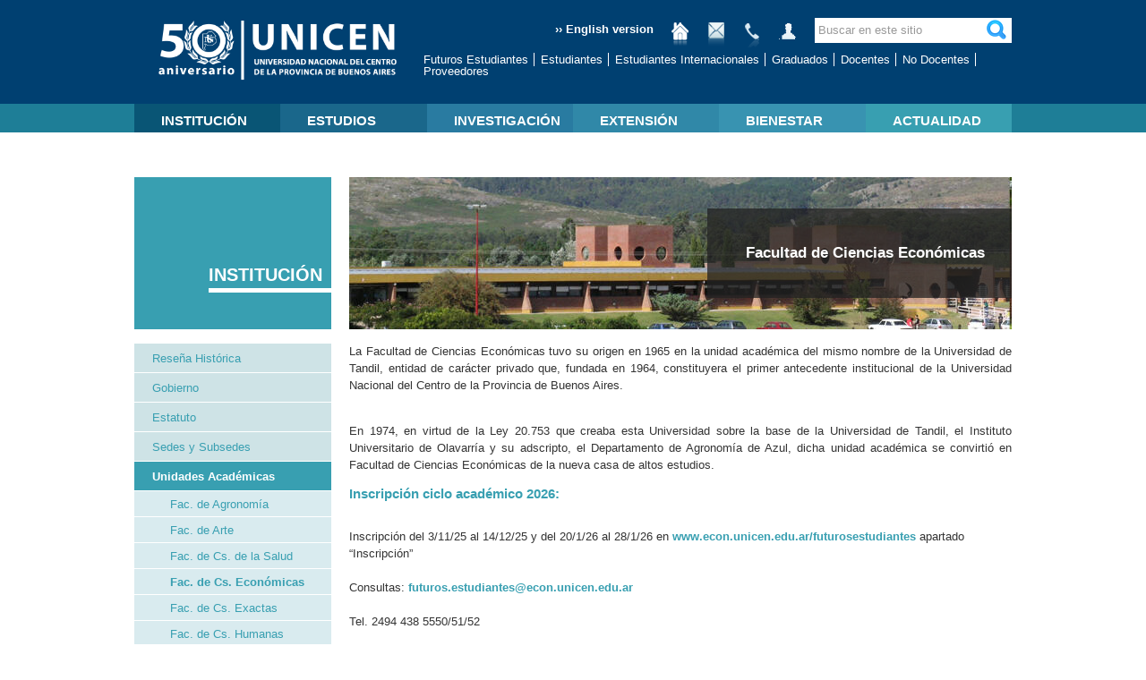

--- FILE ---
content_type: text/html; charset=utf-8
request_url: https://www.unicen.edu.ar/content/facultad-de-ciencias-econ%C3%B3micas
body_size: 7719
content:
<!DOCTYPE html PUBLIC "-//W3C//DTD XHTML 1.0 Strict//EN" "http://www.w3.org/TR/xhtml1/DTD/xhtml1-strict.dtd">
<html xmlns="http://www.w3.org/1999/xhtml" xml:lang="es" lang="es" dir="ltr" xmlns:og="http://opengraphprotocol.org/schema/">

<head>
<meta http-equiv="Content-Type" content="text/html; charset=utf-8" />
  <title>Facultad de Ciencias Económicas | UNICEN</title>
  <meta http-equiv="Content-Type" content="text/html; charset=utf-8" />
<link rel="shortcut icon" href="/sites/all/themes/unicen/favicon.ico" type="image/x-icon" />
  <link type="text/css" rel="stylesheet" media="all" href="/sites/default/files/css/css_1dd70cbceebad10f17b55f012c888fcd.css" />
<link type="text/css" rel="stylesheet" media="print" href="/sites/default/files/css/css_a9ffbafbf916b6e97abe81287680514c.css" />

<!--[if IE]>
<link type="text/css" rel="stylesheet" media="all" href="/sites/all/themes/unicen/css/ie.css?m" />
<![endif]-->
<!--[if lte IE 6]>
<link type="text/css" rel="stylesheet" media="all" href="/sites/all/themes/unicen/css/ie6.css?m" />
<![endif]-->
<!--[if lt IE 8]>
<link type="text/css" rel="stylesheet" media="all" href="/sites/all/themes/unicen/css/ie6-ie7.css?m" />
<![endif]-->


  <script type="text/javascript" src="/sites/default/files/js/js_0e37c4f14c64693cb75c6f8cfb33c95e.jsmin.js"></script>
<script type="text/javascript">
<!--//--><![CDATA[//><!--
jQuery.extend(Drupal.settings, { "basePath": "/", "ahahPageStorage": { "pageBuildId": "page-b1695f078233a7d95e75489b66ed7135" }, "googleanalytics": { "trackOutgoing": 1, "trackMailto": 1, "trackDownload": 1, "trackDownloadExtensions": "7z|aac|arc|arj|asf|asx|avi|bin|csv|doc|exe|flv|gif|gz|gzip|hqx|jar|jpe?g|js|mp(2|3|4|e?g)|mov(ie)?|msi|msp|pdf|phps|png|ppt|qtm?|ra(m|r)?|sea|sit|tar|tgz|torrent|txt|wav|wma|wmv|wpd|xls|xml|z|zip" }, "jcarousel": { "ajaxPath": "/jcarousel/ajax/views" }, "lightbox2": { "rtl": "0", "file_path": "/(\\w\\w/)sites/default/files", "default_image": "/sites/all/modules/lightbox2/images/brokenimage.jpg", "border_size": 10, "font_color": "000", "box_color": "fff", "top_position": "", "overlay_opacity": "0.8", "overlay_color": "000", "disable_close_click": 1, "resize_sequence": 0, "resize_speed": 400, "fade_in_speed": 400, "slide_down_speed": 600, "use_alt_layout": 0, "disable_resize": 0, "disable_zoom": 0, "force_show_nav": 0, "show_caption": 1, "loop_items": 0, "node_link_text": "Ver los detalles de la imagen", "node_link_target": 0, "image_count": "Imagen !current de !total", "video_count": "Video !current de !total", "page_count": "Página !current de !total", "lite_press_x_close": "press \x3ca href=\"#\" onclick=\"hideLightbox(); return FALSE;\"\x3e\x3ckbd\x3ex\x3c/kbd\x3e\x3c/a\x3e to close", "download_link_text": "", "enable_login": false, "enable_contact": false, "keys_close": "c x 27", "keys_previous": "p 37", "keys_next": "n 39", "keys_zoom": "z", "keys_play_pause": "32", "display_image_size": "original", "image_node_sizes": "(\\.thumbnail)", "trigger_lightbox_classes": "img.inline,img.flickr-photo-img,img.flickr-photoset-img,img.ImageFrame_image,img.ImageFrame_none,img.image-img_assist_custom,img.thumbnail, img.image-thumbnail", "trigger_lightbox_group_classes": "", "trigger_slideshow_classes": "", "trigger_lightframe_classes": "", "trigger_lightframe_group_classes": "", "custom_class_handler": "lightbox_ungrouped", "custom_trigger_classes": "img.efecto", "disable_for_gallery_lists": 0, "disable_for_acidfree_gallery_lists": true, "enable_acidfree_videos": true, "slideshow_interval": 10000, "slideshow_automatic_start": 0, "slideshow_automatic_exit": 1, "show_play_pause": 1, "pause_on_next_click": 1, "pause_on_previous_click": 1, "loop_slides": 0, "iframe_width": 600, "iframe_height": 400, "iframe_border": 1, "enable_video": 0 }, "spamspan": { "m": "spamspan", "u": "u", "d": "d", "h": "h", "t": "t" }, "custom_search": { "form_target": "_self", "solr": 0 }, "beautytips": { "calendar-tooltips": { "fill": "#F7F7F7", "padding": 8, "strokeStyle": "#B7B7B7", "cornerRadius": 0, "cssStyles": { "fontFamily": "\"lucida grande\",tahoma,verdana,arial,sans-serif", "fontSize": "11px" }, "cssSelect": ".calendar-calendar .mini-day-on a, .calendar-calendar .day a, .calendar-calendar .mini-day-on span, .calendar-calendar .day span", "contentSelector": "$(this).next().html()", "trigger": [ "mouseover", "mouseout" ], "list": [ "fill", "padding", "strokeStyle", "cornerRadius", "cssStyles", "contentSelector", "trigger" ] } } });
//--><!]]>
</script>
</head>

<body class="page not-front not-logged-in node-type-facultad page-content-facultad-de-ciencias-económicas section-content one-sidebar sidebar-first">

  <div id="header-wrapper" class="section-wrapper">

    
          <div id="header-bottom" class="section-wrapper"><div class="section clearfix">
        <a href="/" title="Inicio" rel="home">
                      <div id="logo">
              <img src="/sites/all/themes/unicen/images/logo-50.png" alt="Inicio" />
            </div>
          
                      <!--div id="name-and-slogan">
                              <div id="site-name">UNICEN</div>
              
                              <div id="site-slogan">UNIVERSIDAD NACIONAL DEL CENTRO DE LA PROVINCIA DE BUENOS AIRES</div>
                          </div--><!-- /#name-and-slogan -->
                  </a>

                    <div class="region region-header-bottom">
  <div id="block-search-0" class="block block-search first region-odd odd region-count-1 count-5">
  
  <div class="content">
    <form action="/content/facultad-de-ciencias-econ%C3%B3micas"  accept-charset="UTF-8" method="post" id="search-block-form" class="search-form">
<div><div class="container-inline">
  <div class="form-item" id="edit-search-block-form-1-wrapper">
 <label for="edit-search-block-form-1">Buscar en este sitio: </label>
 <input type="text" maxlength="128" name="search_block_form" id="edit-search-block-form-1" size="15" value="Buscar en este sitio" title="Escriba lo que quiere buscar." class="form-text  custom-search-default-value custom-search-box" />
</div>
<fieldset class="custom_search-popup"></fieldset>
<input type="image" name="op" value="Buscar" id="edit-submit"  alt="Buscar" class="form-submit custom-search-button" src="/sites/default/files/custom_search/search.png" />
<input type="hidden" name="form_build_id" id="form-J6Lc7gKoRhDBsEWukr0VizDJ_aK2xBV4v2u862E2ttE" value="form-J6Lc7gKoRhDBsEWukr0VizDJ_aK2xBV4v2u862E2ttE"  />
<input type="hidden" name="form_id" id="edit-search-block-form" value="search_block_form"  />
<input type="hidden" name="default_text" id="edit-default-text" value="Buscar en este sitio"  class="default-text" />
</div>

</div></form>
  </div>

  </div><!-- /.block -->
<div id="block-block-11" class="block block-block region-even even region-count-2 count-6">
  
  <div class="content">
    <div id="bloque-enlaces">

  <div class="enlace">
    <a href="/english">›› English version</a>
  </div>

  <div class="icono-enlace imagen-con-hover">
    <a href="/" title="Inicio">
      <div class="imagen-normal">
        <img src="/sites/default/files/imagenes/iconos/inicio.png">
      </div>
      <div class="imagen-hover">
        <img src="/sites/default/files/imagenes/iconos/inicio-hover.png">
      </div>
    </a>
  </div>

  <div class="icono-enlace imagen-con-hover">
    <a href="/content/webmail" title="Webmail para Facultades">
      <div class="imagen-normal">
        <img src="/sites/default/files/imagenes/iconos/webmail.png">
      </div>
      <div class="imagen-hover">
        <img src="/sites/default/files/imagenes/iconos/webmail-hover.png">
      </div>
    </a>
  </div>

  <div class="icono-enlace imagen-con-hover">
    <a href="/content/telefonos" title="Telefonos">
      <div class="imagen-normal">
        <img src="/sites/default/files/imagenes/iconos/telefonos.png">
      </div>
      <div class="imagen-hover">
        <img src="/sites/default/files/imagenes/iconos/telefonos-hover.png">
      </div>
    </a>
  </div>

  <div class="icono-enlace imagen-con-hover">
    <a href="/agente" title="Acceso Aplicaciones Agentes" target="_blank">
      <div class="imagen-normal">
        <img src="/sites/default/files/imagenes/iconos/login.png">
      </div>
      <div class="imagen-hover">
        <img src="/sites/default/files/imagenes/iconos/login-hover.png">
      </div>
    </a>
  </div>

</div>  </div>

  </div><!-- /.block -->
<div id="block-menu_block-3" class="block block-menu_block last region-odd odd region-count-3 count-7">
  
  <div class="content">
    <div class="menu_block_wrapper menu-block-3 menu-name-menu-perfiles parent-mlid-0 menu-level-1">
  <ul class="menu"><li class="leaf first menu-mlid-661"><a href="/content/futuros-estudiantes">Futuros Estudiantes</a></li>
<li class="leaf menu-mlid-660"><a href="/content/estudiantes">Estudiantes</a></li>
<li class="leaf menu-mlid-666"><a href="http://internacionales.unicen.edu.ar">Estudiantes Internacionales</a></li>
<li class="leaf menu-mlid-662 has-children"><a href="/content/graduados">Graduados</a></li>
<li class="leaf menu-mlid-663 has-children"><a href="/content/docentes">Docentes</a></li>
<li class="leaf menu-mlid-664"><a href="/content/no-docentes">No Docentes</a></li>
<li class="leaf last menu-mlid-10978"><a href="/content/sitio-de-proveedores" title="Sitio de Proveedores">Proveedores</a></li>
</ul></div>
  </div>

  </div><!-- /.block -->
</div><!-- /.region -->
              </div></div><!-- /.section, /#header-bottom -->
    
          <div id="navigation-wrapper">
        <div id="navigation" class="section-wrapper"><div class="section clearfix">
          <div class="region region-navigation">
  <div id="block-block-8" class="block block-block first last region-odd odd region-count-1 count-3">
  
  <div class="content">
    <ul id="menu-principal" class="links"><li class="menu-689 active-trail first menu menu-principal menu-institucion"style='width: 16.666666666667%'><div class='enlace-menu'><a href='/node/8463'>INSTITUCIÓN</a><div class='subenlaces-menu'><a href="/content/rese%C3%B1-hist%C3%B3rica">Reseña Histórica</a><a href="/content/gobierno">Gobierno</a><a href="/content/estatuto">Estatuto</a><a href="/content/sedes-y-subsedes">Sedes y Subsedes</a><a href="/content/unidades-acad%C3%A9micas">Unidades Académicas</a><a href="/content/niveles-preuniversitarios">Niveles Preuniversitarios</a><a href="/content/secretar%C3%ADas">Secretarías</a><a href="/content/biblioteca">Biblioteca</a><a href="/content/editorial-unicen-1">Editorial UNICEN</a><a href="/rrii">Rel. Internacionales</a><a href="/content/fundaci%C3%B3n-universidad-empresa-del-centro-de-la-provincia-de-buenos-aires-funivemp">Fundaciones</a><a href="/content/entidades-vinculadas">Entidades Vinculadas</a><a href="/adultos-mayores">Adultos Mayores</a><a href="/content/documento-de-autoevaluaci%C3%B3n-institucional-de-la-uncpba-0">Autoevaluación</a><a href="/content/pdi-plan-de-desarrollo-institucional">Plan de Desarrollo</a></div></div></li>
<li class="menu-599 menu menu-principal menu-estudios"style='width: 16.666666666667%'><div class='enlace-menu'><a href='/node/8464'>ESTUDIOS</a><div class='subenlaces-menu'><a href="/inscripcion">Ingreso</a><a href="/content/estudios-de-grado">Estudios de Grado</a><a href="/content/estudios-de-postgrado">Estudios de Postgrado</a><a href="/content/diplomaturas">Diplomaturas</a><a href="/content/educaci%C3%B3n-distancia">Educación a Distancia</a><a href="/content/idiomas">Estudios de Idioma</a><a href="/content/orientaci%C3%B3n-vocacional">Orientación Vocacional</a><a href="/content/calendario-acad%C3%A9mico">Calendario Académico</a><a href="/content/ingresantes-mayores-de-25-a%C3%B1os-0">Ingresantes mayores de 25 años</a></div></div></li>
<li class="menu-600 menu menu-principal menu-investigacion"style='width: 16.666666666667%'><div class='enlace-menu'><a href='/node/8465'>INVESTIGACIÓN</a><div class='subenlaces-menu'><a href="/content/secat">SECAT</a><a href="http://secat.unicen.edu.ar/index.php/vinculacion-y-transferencia/">Vinculación y Transferencia</a><a href="/content/premios">Premios</a></div></div></li>
<li class="menu-601 menu menu-principal menu-extension"style='width: 16.666666666667%'><div class='enlace-menu'><a href='/node/8466'>EXTENSIÓN</a><div class='subenlaces-menu'><a href="/content/secretaria-de-extensi%C3%B3n">Secretaria de Extensión</a><a href="/content/en-comunidad">En Comunidad</a><a href="/content/convocatorias">Convocatorias</a><a href="/content/formaci%C3%B3n">Formación</a><a href="/content/talleres-abiertos">Talleres abiertos</a><a href="/content/eventos">Eventos</a></div></div></li>
<li class="menu-6775 menu menu-principal menu-bienestar"style='width: 16.666666666667%'><div class='enlace-menu'><a href='/node/8467'>BIENESTAR</a><div class='subenlaces-menu'><a href="/content/secretar%C3%AD-de-bienestar-estudiantil">Secretaría de Bienestar Estudiantil</a><a href="/content/becas-0">Becas</a><a href="/content/salud">Salud</a><a href="/content/deportes">Deportes</a><a href="/content/comedor">Comedor</a><a href="/content/transporte">Transporte</a><a href="/content/residencias">Residencias</a><a href="/content/departamento-de-trabajo-social">Departamento de Trabajo Social</a></div></div></li>
<li class="menu-603 last menu menu-principal menu-actualidad"style='width: 16.666666666667%'><div class='enlace-menu'><a href='/node/8468'>ACTUALIDAD</a><div class='subenlaces-menu'><a href="/noticias">Noticias</a><a href="/agenda">Agenda Universitaria</a><a href="/divulgacion">Divulgación Universitaria</a><a href="/content/historial-de-boletines">Historial de boletines</a></div></div></li>
</ul>  </div>

  </div><!-- /.block -->
</div><!-- /.region -->
        </div></div><!-- /.section, /#navigation -->
        <div id="navigation-bottom" class="section-wrapper"><div class="section"></div></div>
      </div>
      </div><!-- /#header-wrapper -->

  <div id="page-wrapper"><div id="page">

          <div id="main-wrapper" class="seccion-menu-principal seccion-institucion"><div id="main" class="clearfix">

      <div id="content" class="column"><div class="section">

        
                                  <!--h1 class="title">Facultad de Ciencias Económicas</h1-->
                
        
        <div class="region region-content-top">
  <div id="block-block-10" class="block block-block first last region-odd even region-count-1 count-4">
  
  <div class="content">
    <div id='bloque-titulo-encabezado-seccion' class='banner-encabezado-seccion'><div class='fondo-titulo-encabezado-seccion'></div><div class='titulo-encabezado-seccion contenido-centrado'><div class='wrapper-contenido'><div class='contenido'>Facultad de Ciencias Económicas</div></div></div><img src="/sites/default/files/imagecache/banner-encabezado-seccion/imagenes/institucion/economicas.jpg" alt="" title="" width="740" height="170" class="imagecache imagecache-banner-encabezado-seccion"/></div>  </div>

  </div><!-- /.block -->
</div><!-- /.region -->

        
        <div id="content-area">

          

<div id="node-11" class="node node-type-facultad build-mode-full clearfix">

    <div class="content">

        
<p class="rtejustify">La Facultad de Ciencias Económicas tuvo su origen en 1965 en la unidad académica del mismo nombre de la Universidad de Tandil, entidad de carácter privado que, fundada en 1964, constituyera el primer antecedente institucional de la Universidad Nacional del Centro de la Provincia de Buenos Aires.</p>
<p class="rtejustify"><br />
	En 1974, en virtud de la Ley 20.753 que creaba esta Universidad sobre la base de la Universidad de Tandil, el Instituto Universitario de Olavarría y su adscripto, el Departamento de Agronomía de Azul, dicha unidad académica se convirtió en Facultad de Ciencias Económicas de la nueva casa de altos estudios.&nbsp;</p>

						
						
				        <p>
            <h2>Inscripción ciclo académico 2026:</h2>
            <div>
	&nbsp;</div>
<div>
	Inscripción del 3/11/25 al 14/12/25 y del 20/1/26 al 28/1/26 en&nbsp;<a href="http://www.econ.unicen.edu.ar/futurosestudiantes">www.econ.unicen.edu.ar/futurosestudiantes</a> apartado “Inscripción”&nbsp;</div>
<div>
	&nbsp;</div>
<div>
	Consultas: <a href="mailto:futuros.estudiantes@econ.unicen.edu.ar">futuros.estudiantes@econ.unicen.edu.ar</a></div>
<div>
	&nbsp;</div>
<div>
	Tel. 2494 438 5550/51/52</div>
<div>
	&nbsp;</div>
<p>&nbsp;</p>
				</p>
				
        <p>
            <h2>Informes:</h2>
            <div class='campos-contacto'><div class='telefono campo'>Tel.: (54) (0) (249) 4385550/53, Secretaría de Postgrado:(54) (0) (249) 4385580</div><div class='direccion campo'>Campus Universitario – Paraje Arroyo Seco . | C.P.: B7000 | Tandil | Buenos Aires | Argentina</div><div class='mails campo'><span class="spamspan"><span class="u">futuros [dot] estudiantes</span> [at] <span class="d">econ [dot] unicen [dot] edu [dot] ar</span></span></div><div class='web campo'><a href="http://www.econ.unicen.edu.ar" target="_blank" rel="nofollow">http://www.econ.unicen.edu.ar</a></div></div>        </p>


        <div class="fila">
            <div class="col"><div class="contenido-wrapper"><div class="contenido">

                <h2>Carreras de Pregrado:</h2><div class="views_view view view-carreras-facultad view-id-carreras_facultad view-display-id-default view-dom-id-1">
  
  
  
  
      <div class="view-content">
        <div class="views-row views-row-1 views-row-odd views-row-first views-row-last">
      
  <div class="views-field-title">
                <span class="field-content"><a href="/content/auxiliar-administrativo-contable-ti-contador-p%C3%BAblico">›› Auxiliar Administrativo Contable (T.I. Contador Público)</a></span>
  </div>
  </div>
    </div>
  
  
  
  
  
  
</div><!-- /.view -->
<h2>Carreras de Grado:</h2><div class="views_view view view-carreras-facultad view-id-carreras_facultad view-display-id-default view-dom-id-2">
  
  
  
  
      <div class="view-content">
        <div class="views-row views-row-1 views-row-odd views-row-first">
      
  <div class="views-field-title">
                <span class="field-content"><a href="/content/contador-p%C3%BAblico">›› Contador Público</a></span>
  </div>
  </div>
  <div class="views-row views-row-2 views-row-even">
      
  <div class="views-field-title">
                <span class="field-content"><a href="/content/licenciatura-en-administraci%C3%B3n">›› Licenciatura en Administración</a></span>
  </div>
  </div>
  <div class="views-row views-row-3 views-row-odd">
      
  <div class="views-field-title">
                <span class="field-content"><a href="/content/licenciatura-en-econom%C3%ADa-empresarial">›› Licenciatura en Economía Empresarial</a></span>
  </div>
  </div>
  <div class="views-row views-row-4 views-row-even views-row-last">
      
  <div class="views-field-title">
                <span class="field-content"><a href="/content/licenciatura-en-gesti%C3%B3n-tecnol%C3%B3gica">›› Licenciatura en Gestión Tecnológica</a></span>
  </div>
  </div>
    </div>
  
  
  
  
  
  
</div><!-- /.view -->
<h2>Carreras de Posgrado:</h2><div class="views_view view view-carreras-facultad view-id-carreras_facultad view-display-id-default view-dom-id-3">
  
  
  
  
      <div class="view-content">
        <div class="views-row views-row-1 views-row-odd views-row-first">
      
  <div class="views-field-title">
                <span class="field-content"><a href="/content/doctorado-en-administraci%C3%B3n">›› Doctorado en Administración</a></span>
  </div>
  </div>
  <div class="views-row views-row-2 views-row-even">
      
  <div class="views-field-title">
                <span class="field-content"><a href="/content/especializaci%C3%B3n-en-contabilidad-y-auditor%C3%AD">›› Especialización en Contabilidad y Auditoría</a></span>
  </div>
  </div>
  <div class="views-row views-row-3 views-row-odd">
      
  <div class="views-field-title">
                <span class="field-content"><a href="/content/especializaci%C3%B3n-en-gesti%C3%B3n-estrat%C3%A9gica-de-organizaciones-de-salud">›› Especialización en Gestión Estratégica de Organizaciones de Salud</a></span>
  </div>
  </div>
  <div class="views-row views-row-4 views-row-even views-row-last">
      
  <div class="views-field-title">
                <span class="field-content"><a href="/content/maestr%C3%AD-en-administraci%C3%B3n-de-negocios">›› Maestría en Administración de Negocios</a></span>
  </div>
  </div>
    </div>
  
  
  
  
  
  
</div><!-- /.view -->
<h2>Diplomaturas:</h2><div class="views_view view view-carreras-facultad view-id-carreras_facultad view-display-id-default view-dom-id-4">
  
  
  
  
      <div class="view-content">
        <div class="views-row views-row-1 views-row-odd views-row-first">
      
  <div class="views-field-title">
                <span class="field-content"><a href="/content/diplomatura-en-gesti%C3%B3n-de-negocios-inmobiliarios-fac-cs-econ%C3%B3micas">›› Diplomatura en Gestión de Negocios Inmobiliarios - Fac. Cs. Económicas</a></span>
  </div>
  </div>
  <div class="views-row views-row-2 views-row-even">
      
  <div class="views-field-title">
                <span class="field-content"><a href="/content/diplomatura-universitaria-en-direcci%C3%B3n-y-gesti%C3%B3n-de-agronegocios-fac-cs-econ%C3%B3micas">›› Diplomatura Universitaria en Dirección y Gestión de Agronegocios - Fac. Cs. Económicas</a></span>
  </div>
  </div>
  <div class="views-row views-row-3 views-row-odd">
      
  <div class="views-field-title">
                <span class="field-content"><a href="/content/diplomatura-universitaria-en-gesti%C3%B3n-de-la-innovaci%C3%B3n-y-negocios-tecnol%C3%B3gicos-fac-cs-econ%C3%B3mi">›› Diplomatura Universitaria en Gestión de la Innovación y Negocios Tecnológicos - Fac. Cs. Económicas</a></span>
  </div>
  </div>
  <div class="views-row views-row-4 views-row-even views-row-last">
      
  <div class="views-field-title">
                <span class="field-content"><a href="/content/diplomatura-universitaria-superior-en-tributaci%C3%B3n-sectorial-facultad-de-cs-econ%C3%B3micas">›› Diplomatura Universitaria Superior en Tributación Sectorial - Facultad de Cs. Económicas</a></span>
  </div>
  </div>
    </div>
  
  
  
  
  
  
</div><!-- /.view -->

            </div></div></div>

            <div class="col"><div class="contenido-wrapper"><div class="contenido">

                <h2>Autoridades:</h2><div class="views_view view view-autoridades-todos view-id-autoridades_todos view-display-id-default view-dom-id-5">
  
  
  
  
      <div class="view-content">
        <div class="views-row views-row-1 views-row-odd views-row-first">
      
  <div class="views-field-markup">
                <span class="field-content"><div class='cargo-agente'>
<div class='cargo'>Decano:</div>
<div class='nombre'>Mag. Marcelo Rébori</div>
<br />
<div class='email'></div>
</div></span>
  </div>
  </div>
  <div class="views-row views-row-2 views-row-even">
      
  <div class="views-field-markup">
                <span class="field-content"><div class='cargo-agente'>
<div class='cargo'>Vicedecano:</div>
<div class='nombre'>Mg.  Gustavo  Metilli</div>
<br />
<div class='email'></div>
</div></span>
  </div>
  </div>
  <div class="views-row views-row-3 views-row-odd">
      
  <div class="views-field-markup">
                <span class="field-content"><div class='cargo-agente'>
<div class='cargo'>Secretaria Académica:</div>
<div class='nombre'>Mag. Lucia  Elissondo</div>
<br />
<div class='email'></div>
</div></span>
  </div>
  </div>
  <div class="views-row views-row-4 views-row-even">
      
  <div class="views-field-markup">
                <span class="field-content"><div class='cargo-agente'>
<div class='cargo'>Secretario General:</div>
<div class='nombre'>Cr. Ignacio  Carreras</div>
<br />
<div class='email'></div>
</div></span>
  </div>
  </div>
  <div class="views-row views-row-5 views-row-odd">
      
  <div class="views-field-markup">
                <span class="field-content"><div class='cargo-agente'>
<div class='cargo'>Secretario de Ciencia, Tecnología y Postgrado:</div>
<div class='nombre'>Ph.D.  Guillermo E.  Dabós</div>
<br />
<div class='email'></div>
</div></span>
  </div>
  </div>
  <div class="views-row views-row-6 views-row-even views-row-last">
      
  <div class="views-field-markup">
                <span class="field-content"><div class='cargo-agente'>
<div class='cargo'>Secretario de Extensión, Vinculación y Transferencia:</div>
<div class='nombre'>Mag. Juan Calvento</div>
<br />
<div class='email'></div>
</div></span>
  </div>
  </div>
    </div>
  
  
  
  
  
  
</div><!-- /.view -->

            </div></div></div>
        </div>
    
    </div> <!-- /content -->

</div><!-- /.node -->

          
        </div>


        
      </div></div><!-- /.section, /#content -->

      <div class="region region-sidebar-first column sidebar"><div class="section">
  <div id="block-block-9" class="block block-block first region-odd odd region-count-1 count-1">
  
  <div class="content">
    <div id='bloque-titulo-seccion' class='seccion-institucion'><a href="/content/instituci%C3%B3n"><div class='titulo-seccion'>INSTITUCIÓN</div></a></div>  </div>

  </div><!-- /.block -->
<div id="block-menu_block-1" class="block block-menu_block last region-even even region-count-2 count-2">
  
  <div class="content">
    
<div class='menu_block_wrapper__menu_principal menu-block-1 menu-name-menu-principal parent-mlid-0 menu-level-2 menu-block-wrapper seccion-institucion'>
  <ul class="menu"><li class="leaf first menu-mlid-1156"><a href="/content/rese%C3%B1-hist%C3%B3rica">Reseña Histórica</a></li>
<li class="collapsed menu-mlid-690"><a href="/content/gobierno" class="acceso-directo">Gobierno</a></li>
<li class="leaf menu-mlid-6771"><a href="/content/estatuto" title="
	Estatuto
">Estatuto</a></li>
<li class="collapsed menu-mlid-691"><a href="/content/sedes-y-subsedes">Sedes y Subsedes</a></li>
<li class="expanded menu-mlid-692 active-trail"><a href="/content/unidades-acad%C3%A9micas" class="acceso-directo active-trail">Unidades Académicas</a><ul class="menu"><li class="leaf first menu-mlid-1089"><a href="/content/facultad-de-agronom%C3%ADa" title="Facultad de Agronomía">Fac. de Agronomía</a></li>
<li class="leaf menu-mlid-1200"><a href="/content/facultad-de-arte" title="Facultad de Arte">Fac. de Arte</a></li>
<li class="leaf menu-mlid-1197"><a href="/content/facultad-de-ciencias-de-la-salud" title="Escuela Superior de Ciencias de la Salud">Fac. de Cs. de la Salud</a></li>
<li class="leaf menu-mlid-1201 active active-trail"><a href="/content/facultad-de-ciencias-econ%C3%B3micas" title="Facultad de Ciencias Económicas" class="active-trail active">Fac. de Cs. Económicas</a></li>
<li class="leaf menu-mlid-1202"><a href="/content/facultad-de-ciencias-exactas" title="Facultad de Ciencias Exactas">Fac. de Cs. Exactas</a></li>
<li class="leaf menu-mlid-1091"><a href="/content/facultad-de-ciencias-humanas" title="Facultad de Ciencias Humanas">Fac. de Cs. Humanas</a></li>
<li class="leaf menu-mlid-1088"><a href="/content/facultad-de-ciencias-sociales" title="Facultad de Ciencias Sociales">Fac. de Cs. Sociales</a></li>
<li class="leaf menu-mlid-1090"><a href="/content/facultad-de-ciencias-veterinarias" title="Facultad de Ciencias Veterinarias">Fac. de Cs. Veterinarias</a></li>
<li class="leaf menu-mlid-1198"><a href="/content/facultad-de-derecho" title="Escuela Superior de Derecho">Fac. de Derecho</a></li>
<li class="leaf menu-mlid-1092"><a href="/content/facultad-de-ingenier%C3%AD" title="Facultad de Ingeniería">Fac. de Ingeniería</a></li>
<li class="leaf last menu-mlid-1199"><a href="/content/unidad-de-ense%C3%B1anza-universitaria-de-quequ%C3%A9n-necochea" title="Unidad de Enseñanza Universitaria de Quequén">Unidad de Enseñanza Universitaria Quequén</a></li>
</ul></li>
<li class="collapsed menu-mlid-1094"><a href="/content/niveles-preuniversitarios">Niveles Preuniversitarios</a></li>
<li class="collapsed menu-mlid-2556"><a href="/content/secretar%C3%ADas" class="acceso-directo">Secretarías</a></li>
<li class="collapsed menu-mlid-1172"><a href="/content/biblioteca" class="acceso-directo">Biblioteca</a></li>
<li class="leaf menu-mlid-10520"><a href="/content/editorial-unicen-1" title="Consejo Editorial">Editorial UNICEN</a></li>
<li class="leaf menu-mlid-10817"><a href="/rrii" class="acceso-directo">Rel. Internacionales</a></li>
<li class="leaf menu-mlid-694"><a href="/content/fundaci%C3%B3n-universidad-empresa-del-centro-de-la-provincia-de-buenos-aires-funivemp">Fundaciones</a></li>
<li class="collapsed menu-mlid-1788"><a href="/content/entidades-vinculadas" title="
	Entidades Vinculadas
">Entidades Vinculadas</a></li>
<li class="collapsed menu-mlid-10493"><a href="/adultos-mayores" title="Otras Dependencias">Adultos Mayores</a></li>
<li class="leaf menu-mlid-10980"><a href="/content/documento-de-autoevaluaci%C3%B3n-institucional-de-la-uncpba-0" title="Documento de Autoevaluación Institucional de la UNCPBA">Autoevaluación</a></li>
<li class="leaf last menu-mlid-10979"><a href="/content/pdi-plan-de-desarrollo-institucional" title="PDI">Plan de Desarrollo</a></li>
</ul></div>
  </div>

  </div><!-- /.block -->
</div></div><!-- /.section, /.region -->

      <!--?php print $sidebar_second; ?-->

    </div></div><!-- /#main, /#main-wrapper -->

          <div id="page-bottom" class="section-wrapper"><div class="section">
        <div class="region region-page-bottom">
  <div id="block-block-14" class="block block-block first last region-odd odd region-count-1 count-9">
  
  <div class="content">
    <?
    imprimir_banners("Abajo");
?>  </div>

  </div><!-- /.block -->
</div><!-- /.region -->
      </div></div><!-- /.section, /#page-bottom -->
        
  </div></div><!-- /#page, /#page-wrapper -->

  
      <div id="footer-bottom" class="section-wrapper footer"><div class="section">
      <div class="region region-footer-bottom">
  <div id="block-block-16" class="block block-block first last region-odd even region-count-1 count-8">
  
  <div class="content">
    <ul>
	<li class="first">
		Gral. Pinto 399
	</li>
	<li>
		C.P. B7000GHG
	</li>
	<li>
		Tandil
	</li>
	<li>
		Bs. As.
	</li>
	<li>
		Argentina
	</li>
	<li>
		Tel: (54) (0249) 438 5600
	</li>
	<li>
		<span class="spamspan"><span class="u">difusion</span> [at] <span class="d">rec [dot] unicen [dot] edu [dot] ar</span><span class="t"> (Contenidos: Secretar&iacute;a de Relaciones Institucionales)</span></span>
	</li>
	<li>
		<span class="spamspan"><span class="u">webmaster</span> [at] <span class="d">rec [dot] unicen [dot] edu [dot] ar</span><span class="t"> (Webmaster: Inform&aacute;tica y Comunicaciones)</span></span>
	</li>
	<li class="last">
		<a href="/user" title="">E</a>
	</li>
</ul>  </div>

  </div><!-- /.block -->
</div><!-- /.region -->
    </div></div><!-- /.section, /#footer-bottom -->
  
  
  <script type="text/javascript">
<!--//--><![CDATA[//><!--
var _gaq = _gaq || [];_gaq.push(["_setAccount", "UA-89206-1"]);_gaq.push(["_trackPageview"]);(function() {var ga = document.createElement("script");ga.type = "text/javascript";ga.async = true;ga.src = ("https:" == document.location.protocol ? "https://ssl" : "http://www") + ".google-analytics.com/ga.js";var s = document.getElementsByTagName("script")[0];s.parentNode.insertBefore(ga, s);})();
//--><!]]>
</script>


  <script type="text/javascript" src="/sites/all/themes/unicen/js/unicen.js"></script>
  <script type="text/javascript" src="/sites/all/themes/unicen/js/hyphenator/Hyphenator.js"></script>

</body>
</html>


--- FILE ---
content_type: text/css
request_url: https://www.unicen.edu.ar/sites/default/files/css/css_1dd70cbceebad10f17b55f012c888fcd.css
body_size: 16407
content:

.node-unpublished{background-color:#fff4f4;}.preview .node{background-color:#ffffea;}#node-admin-filter ul{list-style-type:none;padding:0;margin:0;width:100%;}#node-admin-buttons{float:left;margin-left:0.5em;clear:right;}td.revision-current{background:#ffc;}.node-form .form-text{display:block;width:95%;}.node-form .container-inline .form-text{display:inline;width:auto;}.node-form .standard{clear:both;}.node-form textarea{display:block;width:95%;}.node-form .attachments fieldset{float:none;display:block;}.terms-inline{display:inline;}


fieldset{margin-bottom:1em;padding:.5em;}form{margin:0;padding:0;}hr{height:1px;border:1px solid gray;}img{border:0;}table{border-collapse:collapse;}th{text-align:left;padding-right:1em;border-bottom:3px solid #ccc;}.clear-block:after{content:".";display:block;height:0;clear:both;visibility:hidden;}.clear-block{display:inline-block;}/*_\*/
* html .clear-block{height:1%;}.clear-block{display:block;}/* End hide from IE-mac */



body.drag{cursor:move;}th.active img{display:inline;}tr.even,tr.odd{background-color:#eee;border-bottom:1px solid #ccc;padding:0.1em 0.6em;}tr.drag{background-color:#fffff0;}tr.drag-previous{background-color:#ffd;}td.active{background-color:#ddd;}td.checkbox,th.checkbox{text-align:center;}tbody{border-top:1px solid #ccc;}tbody th{border-bottom:1px solid #ccc;}thead th{text-align:left;padding-right:1em;border-bottom:3px solid #ccc;}.breadcrumb{padding-bottom:.5em}div.indentation{width:20px;height:1.7em;margin:-0.4em 0.2em -0.4em -0.4em;padding:0.42em 0 0.42em 0.6em;float:left;}div.tree-child{background:url(/misc/tree.png) no-repeat 11px center;}div.tree-child-last{background:url(/misc/tree-bottom.png) no-repeat 11px center;}div.tree-child-horizontal{background:url(/misc/tree.png) no-repeat -11px center;}.error{color:#e55;}div.error{border:1px solid #d77;}div.error,tr.error{background:#fcc;color:#200;padding:2px;}.warning{color:#e09010;}div.warning{border:1px solid #f0c020;}div.warning,tr.warning{background:#ffd;color:#220;padding:2px;}.ok{color:#008000;}div.ok{border:1px solid #00aa00;}div.ok,tr.ok{background:#dfd;color:#020;padding:2px;}.item-list .icon{color:#555;float:right;padding-left:0.25em;clear:right;}.item-list .title{font-weight:bold;}.item-list ul{margin:0 0 0.75em 0;padding:0;}.item-list ul li{margin:0 0 0.25em 1.5em;padding:0;list-style:disc;}ol.task-list li.active{font-weight:bold;}.form-item{margin-top:1em;margin-bottom:1em;}tr.odd .form-item,tr.even .form-item{margin-top:0;margin-bottom:0;white-space:nowrap;}tr.merge-down,tr.merge-down td,tr.merge-down th{border-bottom-width:0 !important;}tr.merge-up,tr.merge-up td,tr.merge-up th{border-top-width:0 !important;}.form-item input.error,.form-item textarea.error,.form-item select.error{border:2px solid red;}.form-item .description{font-size:0.85em;}.form-item label{display:block;font-weight:bold;}.form-item label.option{display:inline;font-weight:normal;}.form-checkboxes,.form-radios{margin:1em 0;}.form-checkboxes .form-item,.form-radios .form-item{margin-top:0.4em;margin-bottom:0.4em;}.marker,.form-required{color:#f00;}.more-link{text-align:right;}.more-help-link{font-size:0.85em;text-align:right;}.nowrap{white-space:nowrap;}.item-list .pager{clear:both;text-align:center;}.item-list .pager li{background-image:none;display:inline;list-style-type:none;padding:0.5em;}.pager-current{font-weight:bold;}.tips{margin-top:0;margin-bottom:0;padding-top:0;padding-bottom:0;font-size:0.9em;}dl.multiselect dd.b,dl.multiselect dd.b .form-item,dl.multiselect dd.b select{font-family:inherit;font-size:inherit;width:14em;}dl.multiselect dd.a,dl.multiselect dd.a .form-item{width:10em;}dl.multiselect dt,dl.multiselect dd{float:left;line-height:1.75em;padding:0;margin:0 1em 0 0;}dl.multiselect .form-item{height:1.75em;margin:0;}.container-inline div,.container-inline label{display:inline;}ul.primary{border-collapse:collapse;padding:0 0 0 1em;white-space:nowrap;list-style:none;margin:5px;height:auto;line-height:normal;border-bottom:1px solid #bbb;}ul.primary li{display:inline;}ul.primary li a{background-color:#ddd;border-color:#bbb;border-width:1px;border-style:solid solid none solid;height:auto;margin-right:0.5em;padding:0 1em;text-decoration:none;}ul.primary li.active a{background-color:#fff;border:1px solid #bbb;border-bottom:#fff 1px solid;}ul.primary li a:hover{background-color:#eee;border-color:#ccc;border-bottom-color:#eee;}ul.secondary{border-bottom:1px solid #bbb;padding:0.5em 1em;margin:5px;}ul.secondary li{display:inline;padding:0 1em;border-right:1px solid #ccc;}ul.secondary a{padding:0;text-decoration:none;}ul.secondary a.active{border-bottom:4px solid #999;}#autocomplete{position:absolute;border:1px solid;overflow:hidden;z-index:100;}#autocomplete ul{margin:0;padding:0;list-style:none;}#autocomplete li{background:#fff;color:#000;white-space:pre;cursor:default;}#autocomplete li.selected{background:#0072b9;color:#fff;}html.js input.form-autocomplete{background-image:url(/misc/throbber.gif);background-repeat:no-repeat;background-position:100% 2px;}html.js input.throbbing{background-position:100% -18px;}html.js fieldset.collapsed{border-bottom-width:0;border-left-width:0;border-right-width:0;margin-bottom:0;height:1em;}html.js fieldset.collapsed *{display:none;}html.js fieldset.collapsed legend{display:block;}html.js fieldset.collapsible legend a{padding-left:15px;background:url(/misc/menu-expanded.png) 5px 75% no-repeat;}html.js fieldset.collapsed legend a{background-image:url(/misc/menu-collapsed.png);background-position:5px 50%;}* html.js fieldset.collapsed legend,* html.js fieldset.collapsed legend *,* html.js fieldset.collapsed table *{display:inline;}html.js fieldset.collapsible{position:relative;}html.js fieldset.collapsible legend a{display:block;}html.js fieldset.collapsible .fieldset-wrapper{overflow:auto;}.resizable-textarea{width:95%;}.resizable-textarea .grippie{height:9px;overflow:hidden;background:#eee url(/misc/grippie.png) no-repeat center 2px;border:1px solid #ddd;border-top-width:0;cursor:s-resize;}html.js .resizable-textarea textarea{margin-bottom:0;width:100%;display:block;}.draggable a.tabledrag-handle{cursor:move;float:left;height:1.7em;margin:-0.4em 0 -0.4em -0.5em;padding:0.42em 1.5em 0.42em 0.5em;text-decoration:none;}a.tabledrag-handle:hover{text-decoration:none;}a.tabledrag-handle .handle{margin-top:4px;height:13px;width:13px;background:url(/misc/draggable.png) no-repeat 0 0;}a.tabledrag-handle-hover .handle{background-position:0 -20px;}.joined + .grippie{height:5px;background-position:center 1px;margin-bottom:-2px;}.teaser-checkbox{padding-top:1px;}div.teaser-button-wrapper{float:right;padding-right:5%;margin:0;}.teaser-checkbox div.form-item{float:right;margin:0 5% 0 0;padding:0;}textarea.teaser{display:none;}html.js .no-js{display:none;}.progress{font-weight:bold;}.progress .bar{background:#fff url(/misc/progress.gif);border:1px solid #00375a;height:1.5em;margin:0 0.2em;}.progress .filled{background:#0072b9;height:1em;border-bottom:0.5em solid #004a73;width:0%;}.progress .percentage{float:right;}.progress-disabled{float:left;}.ahah-progress{float:left;}.ahah-progress .throbber{width:15px;height:15px;margin:2px;background:transparent url(/misc/throbber.gif) no-repeat 0px -18px;float:left;}tr .ahah-progress .throbber{margin:0 2px;}.ahah-progress-bar{width:16em;}#first-time strong{display:block;padding:1.5em 0 .5em;}tr.selected td{background:#ffc;}table.sticky-header{margin-top:0;background:#fff;}#clean-url.install{display:none;}html.js .js-hide{display:none;}#system-modules div.incompatible{font-weight:bold;}#system-themes-form div.incompatible{font-weight:bold;}span.password-strength{visibility:hidden;}input.password-field{margin-right:10px;}div.password-description{padding:0 2px;margin:4px 0 0 0;font-size:0.85em;max-width:500px;}div.password-description ul{margin-bottom:0;}.password-parent{margin:0 0 0 0;}input.password-confirm{margin-right:10px;}.confirm-parent{margin:5px 0 0 0;}span.password-confirm{visibility:hidden;}span.password-confirm span{font-weight:normal;}

ul.menu{list-style:none;border:none;text-align:left;}ul.menu li{margin:0 0 0 0.5em;}li.expanded{list-style-type:circle;list-style-image:url(/misc/menu-expanded.png);padding:0.2em 0.5em 0 0;margin:0;}li.collapsed{list-style-type:disc;list-style-image:url(/misc/menu-collapsed.png);padding:0.2em 0.5em 0 0;margin:0;}li.leaf{list-style-type:square;list-style-image:url(/misc/menu-leaf.png);padding:0.2em 0.5em 0 0;margin:0;}li a.active{color:#000;}td.menu-disabled{background:#ccc;}ul.links{margin:0;padding:0;}ul.links.inline{display:inline;}ul.links li{display:inline;list-style-type:none;padding:0 0.5em;}.block ul{margin:0;padding:0 0 0.25em 1em;}

#permissions td.module{font-weight:bold;}#permissions td.permission{padding-left:1.5em;}#access-rules .access-type,#access-rules .rule-type{margin-right:1em;float:left;}#access-rules .access-type .form-item,#access-rules .rule-type .form-item{margin-top:0;}#access-rules .mask{clear:both;}#user-login-form{text-align:center;}#user-admin-filter ul{list-style-type:none;padding:0;margin:0;width:100%;}#user-admin-buttons{float:left;margin-left:0.5em;clear:right;}#user-admin-settings fieldset .description{font-size:0.85em;padding-bottom:.5em;}.profile{clear:both;margin:1em 0;}.profile .picture{float:right;margin:0 1em 1em 0;}.profile h3{border-bottom:1px solid #ccc;}.profile dl{margin:0 0 1.5em 0;}.profile dt{margin:0 0 0.2em 0;font-weight:bold;}.profile dd{margin:0 0 1em 0;}





.field .field-label,.field .field-label-inline,.field .field-label-inline-first{font-weight:bold;}.field .field-label-inline,.field .field-label-inline-first{display:inline;}.field .field-label-inline{visibility:hidden;}.node-form .content-multiple-table td.content-multiple-drag{width:30px;padding-right:0;}.node-form .content-multiple-table td.content-multiple-drag a.tabledrag-handle{padding-right:.5em;}.node-form .content-add-more .form-submit{margin:0;}.node-form .number{display:inline;width:auto;}.node-form .text{width:auto;}.form-item #autocomplete .reference-autocomplete{white-space:normal;}.form-item #autocomplete .reference-autocomplete label{display:inline;font-weight:normal;}#content-field-overview-form .advanced-help-link,#content-display-overview-form .advanced-help-link{margin:4px 4px 0 0;}#content-field-overview-form .label-group,#content-display-overview-form .label-group,#content-copy-export-form .label-group{font-weight:bold;}table#content-field-overview .label-add-new-field,table#content-field-overview .label-add-existing-field,table#content-field-overview .label-add-new-group{float:left;}table#content-field-overview tr.content-add-new .tabledrag-changed{display:none;}table#content-field-overview tr.content-add-new .description{margin-bottom:0;}table#content-field-overview .content-new{font-weight:bold;padding-bottom:.5em;}.advanced-help-topic h3,.advanced-help-topic h4,.advanced-help-topic h5,.advanced-help-topic h6{margin:1em 0 .5em 0;}.advanced-help-topic dd{margin-bottom:.5em;}.advanced-help-topic span.code{background-color:#EDF1F3;font-family:"Bitstream Vera Sans Mono",Monaco,"Lucida Console",monospace;font-size:0.9em;padding:1px;}.advanced-help-topic .content-border{border:1px solid #AAA}


.rteindent1{margin-left:40px;}.rteindent2{margin-left:80px;}.rteindent3{margin-left:120px;}.rteindent4{margin-left:160px;}.rteleft{text-align:left;}.rteright{text-align:right;}.rtecenter{text-align:center;}.rtejustify{text-align:justify;}.ibimage_left{float:left;}.ibimage_right{float:right;}table.cke_editor fieldset{padding:0 !important;}.cke_editor{display:table !important;}.cke_editor,#ie#bug{display:inline-table !important;}.cke_panel_listItem{background-image:none;padding-left:0;}tbody{border:0;}form#ckeditor-admin-profile-form textarea#edit-toolbar,form#ckeditor-admin-global-profile-form textarea#edit-toolbar{display:none;}form#ckeditor-admin-profile-form #edit-toolbar + .grippie,form#ckeditor-admin-global-profile-form #edit-toolbar + .grippie{display:none;}div.sortableList{cursor:n-resize;}div.widthMarker{height:20px;border-top:1px dashed #CCC;margin:10px 0px 0px 1px;padding-left:1px;text-align:center;}div.sortableList.group{margin:20px 0px 0px 0px;}div.sortableList div.sortableListDiv{height:30px;margin-bottom:3px;width:900px;}div.sortableList div.sortableListDiv span.sortableListSpan{background-color:#F0F0EE;height:30px;border-right:1px dashed #CCC;display:block;}div.sortableList div.sortableListDiv span.sortableListSpan ul{background:none;width:900px;white-space:nowrap;border:1px solid #CCC;list-style:none;margin:0px;padding:0px 0px 0px 1px;height:30px;}div.sortableList div.sortableListDiv span.sortableListSpan ul li{background:none;list-style:none;cursor:move;height:18px;min-width:18px;padding:2px;}div.sortableList div.sortableListDiv span.sortableListSpan ul li.group{min-width:5px;padding-left:2px;}div.sortableList div.sortableListDiv span.sortableListSpan ul li img{border:0;padding:0;margin:0}li.sortableItem{position:relative;float:left;margin:3px 1px 1px 0px;border:1px solid #CCC;background-color:#F0F0EE;z-index:99;}fieldset#edit-appearance div#groupLayout,div#allButtons{border:0;padding:0 0 0 0;margin:1em 0;overflow:auto;}.cke_browser_ie .cke_panel_block{overflow:hidden !important;}

.container-inline-date{width:auto;clear:both;display:inline-block;vertical-align:top;margin-right:0.5em;}.container-inline-date .form-item{float:none;padding:0;margin:0;}.container-inline-date .form-item .form-item{float:left;}.container-inline-date .form-item,.container-inline-date .form-item input{width:auto;}.container-inline-date .description{clear:both;}.container-inline-date .form-item input,.container-inline-date .form-item select,.container-inline-date .form-item option{margin-right:5px;}.container-inline-date .date-spacer{margin-left:-5px;}.views-right-60 .container-inline-date div{padding:0;margin:0;}.container-inline-date .date-timezone .form-item{float:none;width:auto;clear:both;}#calendar_div,#calendar_div td,#calendar_div th{margin:0;padding:0;}#calendar_div,.calendar_control,.calendar_links,.calendar_header,.calendar{width:185px;border-collapse:separate;margin:0;}.calendar td{padding:0;}span.date-display-single{}span.date-display-start{}span.date-display-end{}span.date-display-separator{}.date-repeat-input{float:left;width:auto;margin-right:5px;}.date-repeat-input select{min-width:7em;}.date-repeat fieldset{clear:both;float:none;}.date-views-filter-wrapper{min-width:250px;}.date-views-filter input{float:left !important;margin-right:2px !important;padding:0 !important;width:12em;min-width:12em;}.date-nav{width:100%;}.date-nav div.date-prev{text-align:left;width:24%;float:left;}.date-nav div.date-next{text-align:right;width:24%;float:right;}.date-nav div.date-heading{text-align:center;width:50%;float:left;}.date-nav div.date-heading h3{margin:0;padding:0;}.date-clear{float:none;clear:both;display:block;}.date-clear-block{float:none;width:auto;clear:both;}.date-clear-block:after{content:" ";display:block;height:0;clear:both;visibility:hidden;}.date-clear-block{display:inline-block;}/*_\*/
 * html .date-clear-block{height:1%;}.date-clear-block{display:block;}/* End hide from IE-mac */

.date-container .date-format-delete{margin-top:1.8em;margin-left:1.5em;float:left;}.date-container .date-format-name{float:left;}.date-container .date-format-type{float:left;padding-left:10px;}.date-container .select-container{clear:left;float:left;}div.date-calendar-day{line-height:1;width:40px;float:left;margin:6px 10px 0 0;background:#F3F3F3;border-top:1px solid #eee;border-left:1px solid #eee;border-right:1px solid #bbb;border-bottom:1px solid #bbb;color:#999;text-align:center;font-family:Georgia,Arial,Verdana,sans;}div.date-calendar-day span{display:block;text-align:center;}div.date-calendar-day span.month{font-size:.9em;background-color:#B5BEBE;color:white;padding:2px;text-transform:uppercase;}div.date-calendar-day span.day{font-weight:bold;font-size:2em;}div.date-calendar-day span.year{font-size:.9em;padding:2px;}

#ui-datepicker-div table,#ui-datepicker-div td,#ui-datepicker-div th{margin:0;padding:0;}#ui-datepicker-div,#ui-datepicker-div table,.ui-datepicker-div,.ui-datepicker-div table,.ui-datepicker-inline,.ui-datepicker-inline table{font-size:12px !important;}.ui-datepicker-div,.ui-datepicker-inline,#ui-datepicker-div{margin:0;padding:0;border:0;outline:0;line-height:1.3;text-decoration:none;font-size:100%;list-style:none;background:#ffffff;border:2px solid #d3d3d3;font-family:Verdana,Arial,sans-serif;font-size:1.1em;margin:0;padding:2.5em .5em .5em .5em;position:relative;width:15.5em;}#ui-datepicker-div{background:#ffffff;display:none;z-index:9999;}.ui-datepicker-inline{display:block;float:left;}.ui-datepicker-control{display:none;}.ui-datepicker-current{display:none;}.ui-datepicker-next,.ui-datepicker-prev{background:#e6e6e6 url(/sites/all/modules/date/date_popup/themes/images/e6e6e6_40x100_textures_02_glass_75.png) 0 50% repeat-x;left:.5em;position:absolute;top:.5em;}.ui-datepicker-next{left:14.6em;}.ui-datepicker-next:hover,.ui-datepicker-prev:hover{background:#dadada url(/sites/all/modules/date/date_popup/themes/images/dadada_40x100_textures_02_glass_75.png) 0 50% repeat-x;}.ui-datepicker-next a,.ui-datepicker-prev a{background:url(/sites/all/modules/date/date_popup/themes/images/888888_7x7_arrow_left.gif) 50% 50% no-repeat;border:1px solid #d3d3d3;cursor:pointer;display:block;font-size:1em;height:1.4em;text-indent:-999999px;width:1.3em;}.ui-datepicker-next a{background:url(/sites/all/modules/date/date_popup/themes/images/888888_7x7_arrow_right.gif) 50% 50% no-repeat;}.ui-datepicker-prev a:hover{background:url(/sites/all/modules/date/date_popup/themes/images/454545_7x7_arrow_left.gif) 50% 50% no-repeat;}.ui-datepicker-next a:hover{background:url(/sites/all/modules/date/date_popup/themes/images/454545_7x7_arrow_right.gif) 50% 50% no-repeat;}.ui-datepicker-prev a:active{background:url(/sites/all/modules/date/date_popup/themes/images/222222_7x7_arrow_left.gif) 50% 50% no-repeat;}.ui-datepicker-next a:active{background:url(/sites/all/modules/date/date_popup/themes/images/222222_7x7_arrow_right.gif) 50% 50% no-repeat;}.ui-datepicker-header select{background:#e6e6e6;border:1px solid #d3d3d3;color:#555555;font-size:1em;line-height:1.4em;margin:0 !important;padding:0 !important;position:absolute;top:.5em;}.ui-datepicker-header select.ui-datepicker-new-month{left:2.2em;width:7em;}.ui-datepicker-header select.ui-datepicker-new-year{left:9.4em;width:5em;}table.ui-datepicker{text-align:right;width:15.5em;}table.ui-datepicker td a{color:#555555;display:block;padding:.1em .3em .1em 0;text-decoration:none;}table.ui-datepicker tbody{border-top:none;}table.ui-datepicker tbody td a{background:#e6e6e6 url(/sites/all/modules/date/date_popup/themes/images/e6e6e6_40x100_textures_02_glass_75.png) 0 50% repeat-x;border:1px solid #ffffff;cursor:pointer;}table.ui-datepicker tbody td a:hover{background:#dadada url(/sites/all/modules/date/date_popup/themes/images/dadada_40x100_textures_02_glass_75.png) 0 50% repeat-x;border:1px solid #999999;color:#212121;}table.ui-datepicker tbody td a:active{background:#ffffff url(/sites/all/modules/date/date_popup/themes/images/ffffff_40x100_textures_02_glass_65.png) 0 50% repeat-x;border:1px solid #dddddd;color:#222222;}table.ui-datepicker .ui-datepicker-title-row td{color:#222222;font-size:.9em;padding:.3em 0;text-align:center;text-transform:uppercase;}table.ui-datepicker .ui-datepicker-title-row td a{color:#222222;}

.timeEntry_control{vertical-align:middle;margin-left:2px;}* html .timeEntry_control{margin-top:-4px;}



.filefield-icon{margin:0 2px 0 0;}.filefield-element{margin:1em 0;white-space:normal;}.filefield-element .widget-preview{float:left;padding:0 10px 0 0;margin:0 10px 0 0;border-width:0 1px 0 0;border-style:solid;border-color:#CCC;max-width:30%;}.filefield-element .widget-edit{float:left;max-width:70%;}.filefield-element .filefield-preview{width:16em;overflow:hidden;}.filefield-element .widget-edit .form-item{margin:0 0 1em 0;}.filefield-element input.form-submit,.filefield-element input.form-file{margin:0;}.filefield-element input.progress-disabled{float:none;display:inline;}.filefield-element div.ahah-progress,.filefield-element div.throbber{display:inline;float:none;padding:1px 13px 2px 3px;}.filefield-element div.ahah-progress-bar{display:none;margin-top:4px;width:28em;padding:0;}.filefield-element div.ahah-progress-bar div.bar{margin:0;}

#lightbox{position:absolute;top:40px;left:0;width:100%;z-index:100;text-align:center;line-height:0;}#lightbox a img{border:none;}#outerImageContainer{position:relative;background-color:#fff;width:250px;height:250px;margin:0 auto;min-width:240px;overflow:hidden;}#imageContainer,#frameContainer,#modalContainer{padding:10px;}#modalContainer{line-height:1em;overflow:auto;}#loading{height:25%;width:100%;text-align:center;line-height:0;position:absolute;top:40%;left:45%;*left:0%;}#hoverNav{position:absolute;top:0;left:0;height:100%;width:100%;z-index:10;}#imageContainer>#hoverNav{left:0;}#frameHoverNav{z-index:10;margin-left:auto;margin-right:auto;width:20%;position:absolute;bottom:0px;height:45px;}#imageData>#frameHoverNav{left:0;}#hoverNav a,#frameHoverNav a{outline:none;}#prevLink,#nextLink{width:49%;height:100%;background:transparent url(/sites/all/modules/lightbox2/images/blank.gif) no-repeat;display:block;}#prevLink,#framePrevLink{left:0;float:left;}#nextLink,#frameNextLink{right:0;float:right;}#prevLink:hover,#prevLink:visited:hover,#prevLink.force_show_nav,#framePrevLink{background:url(/sites/all/modules/lightbox2/images/prev.gif) left 15% no-repeat;}#nextLink:hover,#nextLink:visited:hover,#nextLink.force_show_nav,#frameNextLink{background:url(/sites/all/modules/lightbox2/images/next.gif) right 15% no-repeat;}#prevLink:hover.force_show_nav,#prevLink:visited:hover.force_show_nav,#framePrevLink:hover,#framePrevLink:visited:hover{background:url(/sites/all/modules/lightbox2/images/prev_hover.gif) left 15% no-repeat;}#nextLink:hover.force_show_nav,#nextLink:visited:hover.force_show_nav,#frameNextLink:hover,#frameNextLink:visited:hover{background:url(/sites/all/modules/lightbox2/images/next_hover.gif) right 15% no-repeat;}#framePrevLink,#frameNextLink{width:45px;height:45px;display:block;position:absolute;bottom:0px;}#imageDataContainer{font:10px Verdana,Helvetica,sans-serif;background-color:#fff;margin:0 auto;line-height:1.4em;min-width:240px;}#imageData{padding:0 10px;}#imageData #imageDetails{width:70%;float:left;text-align:left;}#imageData #caption{font-weight:bold;}#imageData #numberDisplay{display:block;clear:left;padding-bottom:1.0em;}#imageData #lightbox2-node-link-text{display:block;padding-bottom:1.0em;}#imageData #bottomNav{height:66px;}.lightbox2-alt-layout #imageData #bottomNav,.lightbox2-alt-layout-data #bottomNav{margin-bottom:60px;}#lightbox2-overlay{position:absolute;top:0;left:0;z-index:90;width:100%;height:500px;background-color:#000;}#overlay_default{opacity:0.6;}#overlay_macff2{background:transparent url(/sites/all/modules/lightbox2/images/overlay.png) repeat;}.clearfix:after{content:".";display:block;height:0;clear:both;visibility:hidden;}* html>body .clearfix{display:inline;width:100%;}* html .clearfix{/*_\*/
  height:1%;/* End hide from IE-mac */}#bottomNavClose{display:block;background:url(/sites/all/modules/lightbox2/images/close.gif) left no-repeat;margin-top:33px;float:right;padding-top:0.7em;height:26px;width:26px;}#bottomNavClose:hover{background-position:right;}#loadingLink{display:block;background:url(/sites/all/modules/lightbox2/images/loading.gif) no-repeat;width:32px;height:32px;}#bottomNavZoom{display:none;background:url(/sites/all/modules/lightbox2/images/expand.gif) no-repeat;width:34px;height:34px;position:relative;left:30px;float:right;}#bottomNavZoomOut{display:none;background:url(/sites/all/modules/lightbox2/images/contract.gif) no-repeat;width:34px;height:34px;position:relative;left:30px;float:right;}#lightshowPlay{margin-top:42px;float:right;margin-right:5px;margin-bottom:1px;height:20px;width:20px;background:url(/sites/all/modules/lightbox2/images/play.png) no-repeat;}#lightshowPause{margin-top:42px;float:right;margin-right:5px;margin-bottom:1px;height:20px;width:20px;background:url(/sites/all/modules/lightbox2/images/pause.png) no-repeat;}.lightbox2-alt-layout-data #bottomNavClose,.lightbox2-alt-layout #bottomNavClose{margin-top:93px;}.lightbox2-alt-layout-data #bottomNavZoom,.lightbox2-alt-layout-data #bottomNavZoomOut,.lightbox2-alt-layout #bottomNavZoom,.lightbox2-alt-layout #bottomNavZoomOut{margin-top:93px;}.lightbox2-alt-layout-data #lightshowPlay,.lightbox2-alt-layout-data #lightshowPause,.lightbox2-alt-layout #lightshowPlay,.lightbox2-alt-layout #lightshowPause{margin-top:102px;}.lightbox_hide_image{display:none;}#lightboxImage{-ms-interpolation-mode:bicubic;}

.simplenews-subscription-filter .form-item{clear:both;line-height:1.75em;margin:0pt 1em 0pt 0pt;}.simplenews-subscription-filter .form-item label{float:left;width:12em;}.simplenews-subscription-filter .spacer{margin-left:12em;}.simplenews-subscription-filter .form-select,.simplenews-subscription-filter .form-text{width:14em;}.block-simplenews .issues-link,.block-simplenews .issues-list{margin-top:1em;}.block-simplenews .issues-list .newsletter-created{display:none;}

.farbtastic{position:relative;}.farbtastic *{position:absolute;cursor:crosshair;}.farbtastic,.farbtastic .wheel{width:195px;height:195px;}.farbtastic .color,.farbtastic .overlay{top:47px;left:47px;width:101px;height:101px;}.farbtastic .wheel{background:url(/misc/farbtastic/wheel.png) no-repeat;width:195px;height:195px;}.farbtastic .overlay{background:url(/misc/farbtastic/mask.png) no-repeat;}.farbtastic .marker{width:17px;height:17px;margin:-8px 0 0 -8px;overflow:hidden;background:url(/misc/farbtastic/marker.png) no-repeat;}

.calendar-calendar tr.odd,.calendar-calendar tr.even{background-color:#fff;}.calendar-calendar table{border-collapse:collapse;border-spacing:0;margin:0 auto;padding:0;width:100%;}.calendar-calendar .month-view table{border:none;padding:0;margin:0;width:100%;}.calendar-calendar .year-view td{width:32%;padding:1px;border:none;}.calendar-calendar .year-view td table td{width:13%;padding:0;}.calendar-calendar tr{padding:0;margin:0;background-color:white;}.calendar-calendar th{color:#fff;background-color:#ccc;text-align:center;margin:0;}.calendar-calendar th a{font-weight:bold;color:#fff;background-color:#ccc;}.calendar-calendar td{width:12%;min-width:12%;border:1px solid #ccc;color:#777;text-align:right;vertical-align:top;margin:0;padding:0;}.calendar-calendar .mini{border:none;}.calendar-calendar td.week{width:1%;min-width:1%;}.calendar-calendar .week{clear:both;font-style:normal;color:#555;font-size:0.8em;}.calendar-calendar .week a{font-weight:normal;}.calendar-calendar .inner{min-height:5em;height:auto !important;height:5em;padding:0;margin:0;}.calendar-calendar .inner div{padding:0;margin:0;}.calendar-calendar .inner p{padding:0 0 .8em 0;margin:0;}.calendar-calendar td a{font-weight:bold;text-decoration:none;}.calendar-calendar td a:hover{text-decoration:underline;}.calendar-calendar td.year,.calendar-calendar td.month{text-align:center;}.calendar-calendar th.days{color:#ccc;background-color:#224;text-align:center;padding:1px;margin:0;}.calendar-calendar div.day{float:right;text-align:center;padding:0.125em 0.25em 0 0.25em;margin:0;background-color:#f3f3f3;border:1px solid gray;border-width:0 0 1px 1px;clear:both;width:1.5em;}.calendar-calendar div.calendar{background-color:#fff;border:solid 1px #ddd;text-align:left;margin:0 .25em .25em 0;width:96%;float:right;clear:both;}.calendar-calendar .day-view div.calendar{float:none;width:98%;margin:1% 1% 0 1%;}.calendar-calendar div.title{font-size:.8em;text-align:center;}.calendar-calendar div.title a{color:#000;}.calendar-calendar div.title a:hover{color:#c00;}.calendar-calendar .content{clear:both;padding:3px;padding-left:5px;}.calendar div.form-item{white-space:normal;}table td.mini,table th.mini,table.mini td.week{padding:0 1px 0 0;margin:0;}table td.mini a{font-weight:normal;}.calendar-calendar .mini-day-off{padding:0px;}.calendar-calendar .mini-day-on{padding:0px;}table .mini-day-on a{text-decoration:underline;}.calendar-calendar .mini .title{font-size:.8em;}.mini .calendar-calendar .week{font-size:.7em;}.mini-row{width:100%;border:none;}.mini{width:32%;vertical-align:top;}.calendar-calendar .stripe{height:5px;width:auto;font-size:1px !important;line-height:1px !important;}.calendar-calendar .day-view .stripe{width:100%;}table.calendar-legend{background-color:#ccc;width:100%;margin:0;padding:0;}table.calendar-legend tr.odd .stripe,table.calendar-legend tr.even .stripe{height:12px !important;font-size:9px !important;line-height:10px !important;}.calendar-legend td{text-align:left;}.calendar-empty{font-size:1px;line-height:1px;}.calendar-calendar td.calendar-agenda-hour{font-family:serif;text-align:right;border:none;border-top:1px #333 dotted;padding-top:.25em;width:1%;}.calendar-calendar td.calendar-agenda-no-hours{min-width:1%;}.calendar-calendar td.calendar-agenda-hour .calendar-hour{font-size:1.2em;font-weight:bold;}.calendar-calendar td.calendar-agenda-hour .calendar-ampm{font-size:1em;}.calendar-calendar td.calendar-agenda-items{border:1px #333 dotted;text-align:left;}.calendar-calendar td.calendar-agenda-items div.calendar{width:auto;padding:.25em;margin:0;}.calendar-calendar div.calendar div.inner .calendar-agenda-empty{width:100%;text-align:center;vertical-align:middle;padding:1em 0;background-color:#fff;}.calendar-date-select form{text-align:right;float:right;width:25%;}.calendar-date-select div,.calendar-date-select input,.calendar-date-select label{text-align:right;padding:0;margin:0;float:right;clear:both;}.calendar-date-select .description{float:right;}.calendar-label{font-weight:bold;display:block;clear:both;}.calendar-calendar div.date-nav{background-color:#ccc;color:#777;padding:0.2em;width:auto;border:1px solid #ccc;}.calendar-calendar div.date-nav a,.calendar-calendar div.date-nav h3{color:#777;}.calendar-calendar th.days{background-color:#eee;color:#777;font-weight:bold;border:1px solid #ccc;}.calendar-calendar td.empty{background:#ccc;border-color:#ccc;}.calendar-calendar table.mini td.empty{background:#fff;border-color:#fff;}.calendar-calendar td div.day{border:1px solid #ccc;border-top:none;border-right:none;margin-bottom:2px;}.calendar-calendar td .inner div,.calendar-calendar td .inner div a{background:#eee;}.calendar-calendar div.calendar{border:none;font-size:x-small;}.calendar-calendar td .inner div.calendar div,.calendar-calendar td .inner div.calendar div a{border:none;background:#ffc;padding:0 2px;}.calendar-calendar td .inner div.calendar div.calendar-more,.calendar-calendar td .inner div.calendar div.calendar-more a{color:#444;background:#fff;text-align:right;}.calendar-calendar td .inner .view-field,.calendar-calendar td .inner .view-field a{color:#444;font-weight:normal;}.calendar-calendar td span.date-display-single,.calendar-calendar td span.date-display-start,.calendar-calendar td span.date-display-end,.calendar-calendar td span.date-display-separator{font-weight:bold;}.calendar-calendar td .inner div.day a{color:#4b85ac;}.calendar-calendar tr td.today,.calendar-calendar tr.odd td.today,.calendar-calendar tr.even td.today{background-color:#C3D6E4;}.calendar-calendar td .inner div.calendar div div.view-data-node-data-field-date-field-date-value{border-bottom:1px solid #ccc;}.calendar-calendar td.past{}.calendar-calendar td.future{}.calendar-calendar td.has-events{}.calendar-calendar td.has-no-events{}


div.fieldgroup{margin:.5em 0 1em 0;}div.fieldgroup .content{padding-left:1em;}
.views-exposed-form .views-exposed-widget{float:left;padding:.5em 1em 0 0;}.views-exposed-form .views-exposed-widget .form-submit{margin-top:1.6em;}.views-exposed-form .form-item,.views-exposed-form .form-submit{margin-top:0;margin-bottom:0;}.views-exposed-form label{font-weight:bold;}.views-exposed-widgets{margin-bottom:.5em;}html.js a.views-throbbing,html.js span.views-throbbing{background:url(/sites/all/modules/views/images/status-active.gif) no-repeat right center;padding-right:18px;}div.view div.views-admin-links{font-size:xx-small;margin-right:1em;margin-top:1em;}.block div.view div.views-admin-links{margin-top:0;}div.view div.views-admin-links ul{margin:0;padding:0;}div.view div.views-admin-links li{margin:0;padding:0 0 2px 0;z-index:201;}div.view div.views-admin-links li a{padding:0;margin:0;color:#ccc;}div.view div.views-admin-links li a:before{content:"[";}div.view div.views-admin-links li a:after{content:"]";}div.view div.views-admin-links-hover a,div.view div.views-admin-links:hover a{color:#000;}div.view div.views-admin-links-hover,div.view div.views-admin-links:hover{background:transparent;}div.view div.views-hide{display:none;}div.view div.views-hide-hover,div.view:hover div.views-hide{display:block;position:absolute;z-index:200;}div.view:hover div.views-hide{margin-top:-1.5em;}.views-view-grid tbody{border-top:none;}

#elements tr.region-message{font-weight:normal;color:#999;}#elements tr.region-populated{display:none;}fieldset.custom_search-popup{display:none;position:absolute;}input.custom-search-default-value{color:#999;}.element-invisible{height:0;overflow:hidden;position:absolute;}




body{font-size:100%;color:#333333;}#skip-link,#page{font-size:0.8125em;line-height:1.5em;}body,caption,th,td,input,textarea,select,option,legend,fieldset{font-family:Arial,Helvetica,"Nimbus Sans L",sans-serif;}pre,code{font-size:1.1em;font-family:"Courier New","DejaVu Sans Mono",monospace;}h1{font-size:1.3076em;line-height:1.3em;margin-top:0;margin-bottom:0.5em;color:#389FB1;}h2{font-size:1.1538em;line-height:1.3em;margin-top:0.667em;margin-bottom:0.667em;}h3,h4,h5,h6{font-size:1em;line-height:1.3em;margin-top:0.909em;margin-bottom:0.909em;}h1,h2,h3,h4,h5,h6{clear:both;color:#389FB1;font-weight:bold;}p,ul,ol,dl,pre,table,fieldset{margin:1em 0;}blockquote{margin:1em 2em;}ul,ol{margin-left:0;padding-left:2em;}.block ul,.item-list ul{margin:1em 0;padding:0 0 0 2em;}ul ul,ul ol,ol ol,ol ul,.block ul ul,.block ul ol,.block ol ol,.block ol ul,.item-list ul ul,.item-list ul ol,.item-list ol ol,.item-list ol ul{margin:0;}li{margin:0;padding:0;}.item-list ul li{margin:0;padding:0;list-style:inherit;}ul.menu li,li.expanded,li.collapsed,li.leaf{margin:0;padding:0;}ul{list-style-type:disc;}ul ul{list-style-type:circle;}ul ul ul{list-style-type:square;}ul ul ul ul{list-style-type:circle;}ol{list-style-type:decimal;}ol ol{list-style-type:lower-alpha;}ol ol ol{list-style-type:decimal;}dt{margin:0;padding:0;}dd{margin:0 0 0 2em;padding:0;}a:link{color:#389FB1;font-weight:bold;text-decoration:none;}a:visited{color:#389FB1;font-weight:bold;text-decoration:none;}a:hover,a:focus{color:#1A506F;}a:active{color:#389FB1;}li a:link{font-weight:normal;text-decoration:none;}li a:visited{text-decoration:none;}li a:hover,li a:focus{}li a:active{}table{border-collapse:collapse;}th,thead th,tbody th{text-align:left;padding:0;border-bottom:none;}tbody{border-top:none;}abbr{border-bottom:1px dotted #666;cursor:help;white-space:nowrap;}abbr.created{border:none;cursor:auto;white-space:normal;}img{border:0;}hr{height:1px;border:1px solid #666;}form{margin:0;padding:0;}fieldset{margin:1em 0;padding:0.5em;}



.with-wireframes #header .section,.with-wireframes #content .section,.with-wireframes #navigation .section,.with-wireframes .region-sidebar-first .section,.with-wireframes .region-sidebar-second .section,.with-wireframes #footer .section{margin:1px;padding:2px;border:1px solid #ccc;}.with-wireframes .region-page-closure{margin-top:1px;padding:2px;border:1px solid #ccc;}




body{}#page-wrapper{float:left;width:100%;min-width:980px;clear:both;}#page,.region-page-closure{margin-left:auto;margin-right:auto;width:980px;clear:both;}.section-wrapper{float:left;width:100%;min-width:980px;padding:0;margin:0;clear:both;}.section-wrapper .section{width:980px;margin:0 auto 0 auto;padding:0;}#main-wrapper{position:relative;}#main{}#content,.no-sidebars #content{float:left;width:980px;margin-left:0;margin-right:-980px;padding:0;}.sidebar-first #content{width:740px;margin-left:240px;margin-right:-980px;}.sidebar-second #content{width:740px;margin-left:0;margin-right:-740px;}.two-sidebars #content{margin-left:240px;margin-right:-740px;width:500px;}#content .section{margin:0;}.region-sidebar-first{float:left;width:240px;margin-left:0;margin-right:-240px;padding:0;}.region-sidebar-first .section{margin:0;padding:0 20px 0 0;}.region-sidebar-second{float:left;width:240px;margin-right:-980px;padding:0;margin-left:500px;position:absolute;}.region-sidebar-second .section{margin:0;padding:0 0 0 20px;}.region-page-closure{}#header,#content,#navigation,.region-sidebar-first,.region-sidebar-second,#footer,.region-page-closure{overflow:visible;word-wrap:break-word;}#navigation{overflow:hidden;}



body{}#page-wrapper{}#page{}#header{}#header .section{}#main-wrapper{}#main{}#footer{}#footer .section{}


 
 div.tabs{margin:0 0 5px 0;}ul.primary{margin:0;padding:0 0 0 10px;border-width:0;list-style:none;white-space:nowrap;line-height:normal;background:url(/sites/all/themes/unicen/images/tab-bar.png) repeat-x left bottom;}ul.primary li{float:left;margin:0;padding:0;}ul.primary li a{display:block;height:24px;margin:0;padding:0 0 0 5px;border-width:0;font-weight:bold;text-decoration:none;color:#777;background-color:transparent;background:url(/sites/all/themes/unicen/images/tab-left.png) no-repeat left -38px;}ul.primary li a .tab{display:block;height:20px;margin:0;padding:4px 13px 0 6px;border-width:0;line-height:20px;background:url(/sites/all/themes/unicen/images/tab-right.png) no-repeat right -38px;}ul.primary li a:hover,ul.primary li a:focus{border-width:0;background-color:transparent;background:url(/sites/all/themes/unicen/images/tab-left.png) no-repeat left -76px;}ul.primary li a:hover .tab,ul.primary li a:focus .tab{background:url(/sites/all/themes/unicen/images/tab-right.png) no-repeat right -76px;}ul.primary li.active a,ul.primary li.active a:hover,ul.primary li.active a:focus{border-width:0;color:#000;background-color:transparent;background:url(/sites/all/themes/unicen/images/tab-left.png) no-repeat left 0;}ul.primary li.active a .tab,ul.primary li.active a:hover .tab,ul.primary li.active a:focus .tab{background:url(/sites/all/themes/unicen/images/tab-right.png) no-repeat right 0;}ul.secondary{margin:0;padding:0 0 0 5px;border-bottom:1px solid #c0c0c0;list-style:none;white-space:nowrap;background:url(/sites/all/themes/unicen/images/tab-secondary-bg.png) repeat-x left bottom;}ul.secondary li{float:left;margin:0 5px 0 0;padding:5px 0;border-right:none;}ul.secondary a{display:block;height:24px;margin:0;padding:0;border:1px solid #c0c0c0;text-decoration:none;color:#777;background:url(/sites/all/themes/unicen/images/tab-secondary.png) repeat-x left -56px;}ul.secondary a .tab{display:block;height:18px;margin:0;padding:3px 8px;line-height:18px;}ul.secondary a:hover,ul.secondary a:focus{background:url(/sites/all/themes/unicen/images/tab-secondary.png) repeat-x left bottom;}ul.secondary a.active,ul.secondary a.active:hover,ul.secondary a.active:focus{border:1px solid #c0c0c0;color:#000;background:url(/sites/all/themes/unicen/images/tab-secondary.png) repeat-x left top;}



div.messages,div.status,div.warning,div.error{min-height:21px;margin:0 1em 5px 1em;border:2px solid #ff7;padding:5px 5px 5px 35px;color:#000;background-color:#ffc;background-image:url(/sites/all/themes/unicen/images/messages-status.png);background-repeat:no-repeat;background-position:5px 5px;}div.status{}div.warning{border-color:#fc0;background-image:url(/sites/all/themes/unicen/images/messages-warning.png);}div.warning,tr.warning{color:#000;background-color:#ffc;}div.error{border-color:#c00;background-image:url(/sites/all/themes/unicen/images/messages-error.png);}div.error,tr.error{color:#900;background-color:#fee;}div.messages ul{margin-top:0;margin-bottom:0;}




body{margin:0;padding:0;}#page-wrapper{margin:0;padding:10px 0 15px 0;border-bottom:3px solid #2C8FA9;}#page{}#main-wrapper{}#main{}#content{}#content .section{}#mission{}.region-content-top{}.breadcrumb{padding-bottom:0;}h1.title,h2.title,h3.title{margin:0 0 10px 0;padding:8px 0 7px 10px;font-size:1.1538em;line-height:1.3em;background-color:#389FB1;color:#FFFFFF;}tr.even{}tr.odd{}div.messages{}div.status{}div.warning,tr.warning{}div.error,tr.error{}.error{}.warning{}div.tabs{}.help{margin:1em 0;}.more-help-link{font-size:0.85em;text-align:right;}#content-area{}ul.links{margin:1em 0;padding:0;}ul.links.inline{margin:0;display:inline;}ul.links li{display:inline;list-style-type:none;padding:0 0.5em;}.pager{clear:both;margin:1em 0;text-align:center;}.pager a,.pager strong.pager-current{padding:0.5em;}.feed-icons{margin:1em 0;}.more-link{text-align:right;}.region-content-bottom{}.region-sidebar-first{}.region-sidebar-first .section{}.region-sidebar-second{}.region-sidebar-second .section{}.region-page-closure{}.box{}.box h2{}.box .content{}.clearfix:after{content:".";display:block;height:0;clear:both;visibility:hidden;}.element-hidden{display:none;}.element-invisible{position:absolute !important;clip:rect(1px 1px 1px 1px);clip:rect(1px,1px,1px,1px);}



div.block.with-block-editing{position:relative;}div.block.with-block-editing div.edit{display:none;position:absolute;right:0;top:0;z-index:40;border:1px solid #eee;padding:0 2px;font-size:0.75em;background-color:#fff;}div.block.with-block-editing:hover div.edit{display:block;}



.block{margin-bottom:15px;}.block.first{}.block.last{}.block.region-odd{}.block.region-even{}.block.odd{}.block.even{}.region-count-1{}.count-1{}.block h2.title{}.block .content{}#block-aggregator-category-1{}#block-aggregator-feed-1{}#block-block-1{}#block-blog-0{}#block-book-0{}#block-comment-0{}#block-forum-0{}#block-forum-1{}#block-menu-primary-links{}#block-menu-secondary-links{}#block-node-0{}#block-poll-0{}#block-profile-0{}#block-search-0{}#block-statistics-0{}#block-user-0{}#block-user-1{}#block-user-2{}#block-user-3{}#bloque-titulo-encabezado-seccion.banner-encabezado-inicio{width:635px;height:320px;margin:0;padding:0;}#bloque-titulo-encabezado-seccion.banner-encabezado-inicio .fondo-titulo-encabezado-seccion,#bloque-titulo-encabezado-seccion.banner-encabezado-inicio .titulo-encabezado-seccion,#bloque-titulo-encabezado-seccion.banner-encabezado-inicio .imagen-encabezado-seccion{position:absolute;}#bloque-titulo-encabezado-seccion.banner-encabezado-inicio .imagen-encabezado-seccion{z-index:-2;}#bloque-titulo-encabezado-seccion.banner-encabezado-inicio .fondo-titulo-encabezado-seccion{width:340px;height:100px;margin:90px 0 0 295px;background-color:#222222;opacity:0.75;filter:alpha(opacity = 75);z-index:0;}#bloque-titulo-encabezado-seccion.banner-encabezado-inicio .titulo-encabezado-seccion{width:300px;height:80px;margin:100px 0 0 310px;padding:0 0 0 0;text-align:right;font-size:17px;line-height:20px;font-weight:bold;color:#FFFFFF;z-index:1;}#bloque-titulo-encabezado-seccion.banner-encabezado-seccion{width:740px;height:170px;margin:0;padding:0;}#bloque-titulo-encabezado-seccion.banner-encabezado-seccion .fondo-titulo-encabezado-seccion,#bloque-titulo-encabezado-seccion.banner-encabezado-seccion .titulo-encabezado-seccion,#bloque-titulo-encabezado-seccion.banner-encabezado-seccion .imagen-encabezado-seccion{position:absolute;}#bloque-titulo-encabezado-seccion.banner-encabezado-seccion .imagen-encabezado-seccion{z-index:-2;}#bloque-titulo-encabezado-seccion.banner-encabezado-seccion .fondo-titulo-encabezado-seccion{width:340px;height:100px;margin:35px 0 0 400px;background-color:#222222;opacity:0.75;filter:alpha(opacity = 75);z-index:0;}#bloque-titulo-encabezado-seccion.banner-encabezado-seccion .titulo-encabezado-seccion{width:280px;height:80px;margin:45px 0 0 430px;padding:0 0 0 0;text-align:right;font-size:17px;line-height:20px;font-weight:bold;color:#FFFFFF;z-index:1;}.contenido-centrado{display:table;table-layout:fixed;}.contenido-centrado .wrapper-contenido{display:table-cell;vertical-align:middle;}.contenido-centrado .contenido{}#bloque-redes-sociales .wrapper-bloque-con-color-fondo{min-height:90px;}#bloque-redes-sociales .wrapper-bloque-con-padding{padding:0 5px 0 5px;}#bloque-redes-sociales .banners-redes-sociales{float:left;width:50%;max-width:100%;line-height:0;border-bottom:1px solid #CCCCCC;margin-bottom:1px;}#bloque-redes-sociales .banners-redes-sociales .banner{display:table;table-layout:fixed;height:45px;overflow:hidden;font-weight:bolder;}#bloque-redes-sociales .banners-redes-sociales .wrapper-contenido{display:table-cell;vertical-align:middle;}#bloque-redes-sociales .banners-redes-sociales .icono{width:35px;}#bloque-redes-sociales .banners-redes-sociales .etiqueta{width:5.3846em;}.banner-facebook .etiqueta{color:#4166BC;}.banner-flickr .etiqueta{color:#EF168D;}.banner-youtube .etiqueta{color:#CF0F0F;}.banner-twitter .etiqueta{color:#45AECA;}#bloque-redes-sociales .banner-flickr,#bloque-redes-sociales .banner-youtube{border-bottom:none;margin-bottom:0;}.bloque-contenido-destacado p{margin-top:0;font-size:12px;}.bloque-contenido-destacado .fondo-fecha{position:absolute;z-index:0;width:75px;height:20px;background-color:#222222;opacity:0.7;filter:alpha(opacity = 70);}.bloque-contenido-destacado .fecha{position:absolute;z-index:1;margin:10px 0 0 5px;color:#FFFFFF;font-weight:bold;}.bloque-contenido-destacado .fondo-titulo{position:absolute;z-index:0;margin:90px 0 0 0;width:220px;height:60px;background-color:#222222;opacity:0.4;filter:alpha(opacity = 50);}.bloque-contenido-destacado .titulo{position:absolute;z-index:1;margin:95px 0 0 5px;width:210px;height:50px;font-size:13px;line-height:13px;color:#FFFFFF;font-weight:bold;vertical-align:bottom;}.bloque-contenido-destacado .imagen{z-index:-2;line-height:0;margin:0;padding:0;}.bloque-contenido-destacado .jcarousel-container,.bloque-contenido-destacado .jcarousel-list li,.bloque-contenido-destacado .jcarousel-item{width:220px;min-height:150px;overflow:hidden;}.bloque-contenido-destacado .jcarousel-clip{clear:both;}.bloque-contenido-destacado .jcarousel-navigation{float:left;width:220px;font-size:12px;line-height:20px;background-color:#333333;}.bloque-contenido-destacado ul.jcarousel-navigation{margin:0;padding:0;}.bloque-contenido-destacado .jcarousel-navigation li{float:left;list-style:none outside none;white-space:nowrap;}.bloque-contenido-destacado .jcarousel-navigation a{float:left;padding:0 5px;border-right:2px solid #FFFFFF;color:#FFFFFF;text-align:center;}.bloque-contenido-destacado .jcarousel-navigation li.active a{color:#333333;background-color:#E8E8E8;}#slider-inicio-wrapper .jcarousel-container{z-index:-2;}#bloque-perfiles-fondo,#bloque-perfiles-enlaces{position:absolute;width:500px;margin:132px 0 0 0;}#bloque-perfiles-fondo{opacity:0.70;filter:alpha(opacity = 70);z-index:-1;}#bloque-perfiles-enlaces{text-align:center;text-transform:uppercase;}#bloque-perfiles-fondo .wrapper-etiqueta,#bloque-perfiles-enlaces .wrapper-etiqueta{float:left;width:125px;height:35px;border-top:3px solid #000000;}#bloque-perfiles-fondo .wrapper-etiqueta{background-color:#333333;}#bloque-perfiles-enlaces a{color:#FFFFFF;font-weight:900;}#bloque-perfiles-enlaces .etiqueta{float:left;text-align:center;padding-top:10px;width:125px;height:25px;font-size:15px;line-height:15px;}#bloque-perfiles-enlaces .enlace-con-fondo{background-color:#333333;}#bloque-perfiles-enlaces .enlace-estudiantes .enlace-con-fondo{border-color:#3D812B;}#bloque-perfiles-enlaces .enlace.enlace-graduados .enlace-con-fondo{border-color:#A7BE5F;}#bloque-perfiles-enlaces .enlace.enlace-docentes .enlace-con-fondo{border-color:#D6A328;}#bloque-perfiles-enlaces .enlace.enlace-no-docentes .enlace-con-fondo{border-color:#245F8A;}#bloque-noticias-destacadas-seccion .jcarousel-container{width:740px;height:170px;overflow:hidden;}#bloque-noticias-destacadas-seccion .jcarousel-clip{clear:both;}#bloque-noticias-destacadas-seccion .imagen-noticia-destacada{z-index:-2;line-height:0;}#bloque-noticias-destacadas-seccion .fondo-titulo-noticia-destacada,#bloque-noticias-destacadas-seccion .titulo-noticia-destacada,#bloque-noticias-destacadas-seccion .jcarousel-navigation{position:absolute;}#bloque-noticias-destacadas-seccion .fondo-titulo-noticia-destacada{width:400px;height:85px;margin:40px 0 0 340px;background-color:#222222;opacity:0.70;filter:alpha(opacity = 70);z-index:0;}#bloque-noticias-destacadas-seccion .titulo-noticia-destacada{width:390px;height:75px;margin:50px 0 0 350px;font-size:15px;line-height:18px;font-weight:bold;color:#FFFFFF;z-index:1;}#bloque-noticias-destacadas-seccion .jcarousel-navigation{width:150px;font-size:13px;line-height:20px;}#bloque-noticias-destacadas-seccion ul.jcarousel-navigation{margin:-35px 0 0 590px;padding:0;}#bloque-noticias-destacadas-seccion .jcarousel-navigation li{float:left;list-style:none outside none;white-space:nowrap;}#bloque-noticias-destacadas-seccion .jcarousel-navigation a{float:left;padding:0 5px;margin:0 2px;color:#FFFFFF;text-align:center;background-color:#222222;opacity:0.70;filter:alpha(opacity = 70);z-index:0;}#bloque-noticias-destacadas-seccion .jcarousel-navigation li.active a{color:#222222;background-color:#E8E8E8;}#bloque-noticias-destacadas-inicio .jcarousel-container{width:500px;height:170px;overflow:hidden;}#bloque-noticias-destacadas-inicio .jcarousel-clip{clear:both;}#bloque-noticias-destacadas-inicio .imagen-noticia-destacada{z-index:-2;line-height:0;}#bloque-noticias-destacadas-inicio .fondo-titulo-noticia-destacada,#bloque-noticias-destacadas-inicio .titulo-noticia-destacada,#bloque-noticias-destacadas-inicio .jcarousel-navigation{position:absolute;}#bloque-noticias-destacadas-inicio .fondo-titulo-noticia-destacada{width:300px;height:85px;margin:40px 0 0 200px;background-color:#222222;opacity:0.70;filter:alpha(opacity = 70);z-index:0;}#bloque-noticias-destacadas-inicio .titulo-noticia-destacada{width:290px;height:75px;margin:50px 0 0 210px;font-size:15px;line-height:18px;font-weight:bold;color:#FFFFFF;z-index:1;}#bloque-noticias-destacadas-inicio .jcarousel-navigation{width:150px;font-size:13px;line-height:20px;}#bloque-noticias-destacadas-inicio ul.jcarousel-navigation{margin:-35px 0 0 350px;padding:0;}#bloque-noticias-destacadas-inicio .jcarousel-navigation li{float:left;list-style:none outside none;white-space:nowrap;}#bloque-noticias-destacadas-inicio .jcarousel-navigation a{float:left;padding:0 5px;margin:0 2px;color:#FFFFFF;text-align:center;background-color:#222222;opacity:0.70;filter:alpha(opacity = 70);z-index:0;}#bloque-noticias-destacadas-inicio .jcarousel-navigation li.active a{color:#222222;background-color:#E8E8E8;}.noticia-lista{border-bottom:1px solid #CCCCCC;padding-bottom:5px;margin-bottom:5px;height:85px;overflow:hidden;}.fecha-noticia-lista{padding-top:5px;}#bloque-titulo-seccion{height:170px;}#bloque-titulo-seccion .enlace-seccion{float:left;width:100%;height:170px;}#bloque-titulo-seccion .titulo-seccion{float:right;padding:0 10px 5px 0;margin-top:100px;color:#FFFFFF;font-size:20px;font-weight:bold;border-bottom:5px solid #FFFFFF;text-align:right;}#bloque-titulo-seccion{background-color:#389FB1;}



#navigation{background-color:#1E7E97;color:#FFFFFF;font-size:15px;}#navigation .section{width:980px;padding:0;margin:0 auto 0 auto;}#navigation .block{margin:0;clear:both;}#navigation ul{margin:0;padding:0;}#navigation li{float:left;padding:0;list-style:none outside none;}#navigation .enlace-menu{float:left;padding:0 5px 0 30px;overflow:hidden;}#navigation .enlace-menu a{float:left;color:#FFFFFF;font-weight:bold;width:100%;margin:10px 0 5px 0;}#navigation-bottom a{float:left;color:#FFFFFF;font-weight:normal;margin:5px 5px 0 5px;padding:0 10px 0 0;border-right:1px solid;}#navigation .decoracion-enlace-menu{float:left;background-color:#FFFFFF;border:1px solid #FFFFFF;width:5px;height:5px;line-height:0;margin:5px 5px 0 0;}#navigation li.menu-principal{}#navigation a:hover,#navigation-bottom a:hover{color:#9BC4CC;}#navigation li.menu-institucion{background-color:#095575;}#navigation li.menu-institucion:hover{background-color:#074B68;}#navigation li.menu-estudios{background-color:#1A678B;}#navigation li.menu-estudios:hover{background-color:#115A7B;}#navigation li.menu-investigacion{background-color:#297BA1;}#navigation li.menu-investigacion:hover{background-color:#227398;}#navigation li.menu-extension{background-color:#3088A8;}#navigation li.menu-extension:hover{background-color:#146F91;}#navigation li.menu-bienestar{background-color:#3893B1;}#navigation li.menu-bienestar:hover{background-color:#2582A1;}#navigation li.menu-actualidad{background-color:#389FB1;}#navigation li.menu-actualidad:hover{background-color:#258A9C;}#navigation li.menu-about-unicen{background-color:#389FB1;}#navigation li.menu-about-unicen:hover{background-color:#258A9C;}#navigation li.menu-study-at-unicen{background-color:#3893B1;}#navigation li.menu-study-at-unicen:hover{background-color:#2582A1;}#navigation li.menu-location{background-color:#3088A8;}#navigation li.menu-location:hover{background-color:#146F91;}#navigation li.menu-contact{background-color:#297BA1;}#navigation li.menu-contact:hover{background-color:#227398;}.sin-subenlaces{}#navigation .subenlaces-menu{float:left;height:0;visibility:hidden;}#navigation-bottom .subenlaces-menu{float:left;width:100%;font-size:12px;line-height:12px;}.subenlaces-menu a:link{margin:0 0 5px 0;font-weight:normal;}.region-navigation{}.block-menu{}.block-menu_block{margin:0;}#navigation li.menu-alumnos{background-color:#389FB1;text-align:center;}#navigation li.menu-alumnos:hover{background-color:#258A9C;}#navigation li.menu-convocatorias{background-color:#3893B1;text-align:center;}#navigation li.menu-convocatorias:hover{background-color:#2582A1;}#navigation li.menu-unicen-en-el-mundo{background-color:#3088A8;text-align:center;}#navigation li.menu-unicen-en-el-mundo:hover{background-color:#146F91;}#navigation li.menu-movilidad{background-color:#297BA1;text-align:center;}#navigation li.menu-movilidad:hover{background-color:#227398;}#navigation li.menu-convenios{background-color:#1A678B;text-align:center;}#navigation li.menu-convenios:hover{background-color:#115A7B;}#navigation li.menu-noticias{background-color:#095575;text-align:center;}#navigation li.menu-noticias:hover{background-color:#074B68;}#navigation-bottom{float:left;width:100%;}#navigation-bottom .section{height:40px;}.page #navigation-wrapper{clear:both;float:left;width:100%;}






.views-view-grid .row{clear:both;}.views-view-grid .col{float:left;}.views-view-grid .col .item{margin:5px;overflow:hidden;padding:10px;}.views-view-grid .row-first .item{border:none;margin-top:0;}.views-view-grid .col-only .item{margin-left:0;margin-right:0;overflow:hidden;}.views-view-grid .col-first .item{margin-left:0;}.views-view-grid .col-last .item{margin-right:0;}.views-view-grid h2.title{background-color:transparent;color:#389FB1;}.view-noticias .views-view-grid .col .item,.view-noticias-rrii .views-view-grid .col .item{margin-top:5px;background-color:#e8e8e8;}.view-noticias-rrii .views-view-grid .row-first .col .item,.view-noticias .views-view-grid .row-first .col .item{border-top:0;margin-top:0;}.view-banners .views-row-last .banner{margin-bottom:0;}.cargo-agente{clear:both;float:left;margin:0 0 10px 0;}.cargo-agente .cargo{float:left;margin:0 10px 0 0;font-weight:bold;}.cargo-agente .nombre{float:left;}.view-banners-encabezado .jcarousel-container,.view-banners-encabezado .jcarousel-list li,.view-banners-encabezado .jcarousel-item{width:740px;height:170px;overflow:hidden;}.view-banners-encabezado .jcarousel-clip{clear:both;}.view-banners-encabezado .jcarousel-navigation{width:150px;font-size:13px;line-height:20px;}.view-banners-encabezado ul.jcarousel-navigation{position:absolute;margin:-30px 0 0 590px;padding:0;z-index:1;}.view-banners-encabezado .jcarousel-navigation li{float:left;list-style:none outside none;white-space:nowrap;}.view-banners-encabezado .jcarousel-navigation a{float:left;padding:0 5px;margin:0 2px;color:#FFFFFF;text-align:center;background-color:#222222;opacity:0.70;filter:alpha(opacity = 70);}.view-banners-encabezado .jcarousel-navigation li.active a{color:#222222;background-color:#E8E8E8;}.view-convocatorias .views-row .node-type-convocatoria{margin-bottom:15px;padding-bottom:15px;border-bottom:1px solid #BCD9DC;}.view-articulos .views-row .node-type-articulo{padding:10px 0 5px 5px;border-bottom:1px solid #BCD9DC;}.view-carreras-distancia .facultad{padding:15px 0 15px 0;border-bottom:1px solid #ECE8D6;}.view-carreras-distancia .lista-carreras{margin:10px 0 0 0;padding:5px 20px 20px 20px;background-color:#ECEBDD;}.view-nucleos-investigacion .views-row .node-type-nucleo-investigacion{margin-bottom:15px;padding-bottom:15px;border-bottom:1px solid #E4ECDD;}.view-publicaciones-academicas .views-row .node-type-publicacion-academica{margin-bottom:15px;padding-bottom:15px;border-bottom:1px solid #E4ECDD;}.view-salud .views-row .node-type-servicio{margin-bottom:15px;padding-bottom:15px;border-bottom:1px solid #E4ECDD;}.view-telefonos .views-table{width:100%;}.view-telefonos .views-table tr.even{background-color:#FFFFFF;}.view-telefonos .views-table td.views-field{padding:5px 5px 5px 1px;}.view-telefonos{float:left;width:100%;}



.node{}.node-sticky{}.node-unpublished{}.node-unpublished div.unpublished,.comment-unpublished div.unpublished{height:0;overflow:visible;color:#d8d8d8;font-size:75px;line-height:1;font-family:Impact,"Arial Narrow",Helvetica,sans-serif;font-weight:bold;text-transform:uppercase;text-align:center;word-wrap:break-word;}.node-by-viewer{}.node-teaser{}.node-type-page{}.node-type-story{}.node h2.title{margin:0 0 10px 0;padding:8px 0 7px 10px;font-size:1.1538em;line-height:1.3em;}.node .title a:link,.node .title a:visited{color:#FFFFFF;}.marker{color:#c00;}.node .picture{}.node.node-unpublished .picture,.comment.comment-unpublished .picture{position:relative;}.node .meta{}.node .submitted{}.node .terms{}.node .content{}.node ul.links{}.preview .node{}.node-teaser h2.title{margin:5px 0 5px 0;padding:0;font-size:1em;line-height:1.3em;clear:both;}.block .imagen,.node .imagen{float:left;margin:0 10px 10px 0;padding:5px;width:auto;line-height:0;background-color:#D9E2E9;}.seccion{clear:both;float:left;width:100%;margin:5px 0 20px 0;}.seccion .titulo{background-color:#DEDEDE;color:#636363;cursor:pointer;font-weight:bold;padding:5px 25px 5px 0;}.seccion .titulo:hover{background-color:#C3C3C3;}.seccion .cuerpo{display:none;}.node-type-pagina .epigrafe{text-align:center;}.node-type-pagina .columna-izquierda{float:left;width:auto;margin:0 10px 0 0;}.node-type-pagina .node-type-contenido-encabezado{margin-bottom:10px;}.node-type-pagina .col-izq-seccion{float:left;width:500px;}.node-type-pagina .col-der-seccion{float:left;width:220px;padding:0 0 0 20px;}.node-type-pagina .bloque-descripcion-seccion{padding:10px;background-color:#E8E8E8;}.node-type-pagina #telefonos #texto-busqueda{width:40%;}.node-type-pagina #telefonos #resultado-busqueda{padding:20px 0 10px 0;}.node-type-noticia .noticia-teaser p,.node-type-noticia-rrii .noticia-teaser p{margin-top:0;font-size:12px;}.node-type-noticia .noticia-teaser .fondo-fecha,.node-type-noticia-rrii .noticia-teaser .fondo-fecha{position:absolute;z-index:0;width:75px;height:20px;background-color:#222222;opacity:0.7;filter:alpha(opacity = 70);}.node-type-noticia .noticia-teaser .fecha,.node-type-noticia-rrii .noticia-teaser .fecha{position:absolute;z-index:1;margin:10px 0 0 5px;color:#FFFFFF;}.node-type-noticia .noticia-teaser .fondo-sede{position:absolute;z-index:0;width:145px;height:20px;margin:0 0 0 75px;background-color:#222222;opacity:0.7;filter:alpha(opacity = 70);}.node-type-noticia .noticia-teaser .sede{position:absolute;z-index:1;width:145px;margin:10px 0 0 65px;color:#FFFFFF;text-align:right;}.node-type-noticia .fondo-titulo,.node-type-noticia-rrii .fondo-titulo{position:absolute;z-index:0;margin:90px 0 0 0;width:220px;height:60px;background-color:#222222;opacity:0.5;filter:alpha(opacity = 5);}.node-type-noticia .noticia-teaser .titulo,.node-type-noticia-rrii .noticia-teaser .titulo,.node-type-noticia .noticia-full .titulo,.node-type-noticia-rrii .noticia-full .titulo{position:absolute;z-index:1;margin:95px 0 0 5px;width:210px;height:50px;font-size:13px;line-height:13px;color:#FFFFFF;vertical-align:bottom;}.node-type-noticia .noticia-teaser .boton-play{position:absolute;margin:58px 0 0 93px;}.node-type-noticia .noticia-teaser .imagen,.node-type-noticia-rrii .noticia-teaser .imagen{padding:0;}.node-type-noticia .noticia-full .encabezado-fecha-sede,.node-type-noticia-rrii .noticia-full .encabezado-fecha-sede{border-bottom:1px solid #2C8FA9;margin:0 0 10px 0;padding:0 0 10px 0;float:left;width:100%;}.node-type-noticia .noticia-full .fecha,.node-type-noticia-rrii .noticia-full .fecha{float:left;}.node-type-noticia .noticia-full .sede{float:right;}.node-type-noticia .noticia-full .volanta,.node-type-noticia-rrii .noticia-full .volanta{border-bottom:1px solid #2C8FA9;font-size:0.923em;font-weight:bold;margin:0 0 10px 0;}.col-group .node-type-noticia .noticia-teaser h2.title,.col-group .node-type-noticia-rrii .noticia-teaser h2.title,.col-group .node-type-noticia .noticia-teaser p,.col-group .node-type-noticia-rrii .noticia-teaser p{}.col-group .node-type-noticia .noticia-teaser .imagen{margin-right:0;}.node-type-banner .banner{margin:0 0 10px 0;line-height:0;}.node-type-banner .banner-destacado{margin-bottom:15px;}.node-type-banner .banner-fila{float:left;margin-right:40px;}.node-type-banner .enlace-edicion{position:absolute;height:10px;text-align:left;margin:5px 0 0 0;font-size:10px;}.node-type-banner .fondo-titulo{position:absolute;z-index:0;margin:50px 0 0 0;width:220px;height:25px;background-color:#222222;opacity:0.25;filter:alpha(opacity = 25);}.node-type-banner .titulo{position:absolute;z-index:1;margin:55px 0 0 5px;width:210px;height:20px;font-size:15px;line-height:17px;font-weight:bold;color:#FFFFFF;text-align:right;}.node-type-banner p{margin-top:0;}.node-type-convocatoria  .teaser .encabezado .fecha{float:right;padding:10px 0 0 0;}.node-type-convocatoria .teaser .encabezado .titulo{float:left;clear:none;}.node-type-convocatoria .teaser .imagen{}.node-type-convocatoria .teaser .resumen{clear:both;}.node-type-convocatoria .full .encabezado .fecha{float:left;width:100%;text-align:right;margin:0 0 10px 0;padding:0 0 10px 0;border-bottom:1px solid #BCD9DC;}.node-type-convocatoria .full .articulos{clear:both;float:left;width:100%;margin:10px 0 0 0;}.node-type-articulo .fecha{float:right;padding:0 10px 0 0;}.node-type-articulo .encabezado{float:left;width:100%;padding:0 0 10px 0;margin:0 0 10px 0;border-bottom:1px solid #BCD9DC;}.node-type-articulo .tipo-articulo{float:left;}.node-type-articulo .teaser .titulo{float:left;width:100%;}.node-type-articulo .teaser .info-autor{float:left;padding:0 0 10px;width:100%;}.node-type-articulo .teaser .info-autor{float:left;padding:0 0 10px;width:100%;}.node-type-articulo .info-autor .nombre{font-style:italic;font-weight:bold;}.node-type-articulo .info-autor-completo{float:left;width:100%;margin-bottom:15px;}.node-type-resumen-contenido h2{float:none;}.node-type-resumen-contenido .enlace-edicion{position:absolute;text-align:right;margin:-20px 0 0 0;font-size:10px;}.node-type-evento .titulo{border-bottom:1px solid #2C8FA9;margin:0 0 10px 0;}.node-type-evento .datos-evento{float:left;border-bottom:1px solid #2C8FA9;margin:0 0 10px 0;padding:0 0 10px 0;}.node-type-evento .datos-evento-con-imagen{width:390px;}.node-type-evento .datos-evento-sin-imagen{width:100%;}.node-type-evento .etiqueta{font-weight:bold;}.fila{float:left;width:100%;margin:0;padding:0;}.col{float:left;width:50%;}.col .contenido-wrapper{float:left;margin:5px;padding:10px;background-color:#E8E8E8;}.col .contenido{float:left;width:100%;}.imagen-oculta,.imagen-hover{position:absolute;visibility:hidden;}



#comments{margin:1em 0;}#comments h2.title{}.comment{}.comment-preview{}.comment.new{}.comment.first{}.comment.last{}.comment.odd{}.comment.even{}.comment-unpublished{}.comment-unpublished div.unpublished{}.comment-by-anonymous{}.comment-by-node-author{}.comment-by-viewer{}.comment h3.title{}.new{color:#c00;}.comment .picture{}.comment .submitted{}.comment .content{}.comment .user-signature{}.comment ul.links{}.indented{}.preview .comment{}



.form-item,.form-checkboxes,.form-radios{margin:1em 0;}.form-item input.error,.form-item textarea.error,.form-item select.error{border:2px solid #c00;}.form-item label{display:block;font-weight:bold;}.form-item label.option{display:inline;font-weight:normal;}.form-required{color:#c00;}.form-item .description{font-size:0.85em;}.form-checkboxes .form-item,.form-radios .form-item{margin:0.4em 0;}.form-submit{}.container-inline div,.container-inline label{display:inline;}.tips{}#search-box{}#edit-search-theme-form-1-wrapper label{display:none;}#search-block-form{}#edit-search-block-form-1-wrapper label{display:none;}#user-login-form{text-align:left;}#user-login-form ul{margin-bottom:0;}#user-login-form li.openid-link{margin-top:1em;margin-left:-20px;}#user-login-form li.user-link{margin-top:1em;}#user-login ul{margin:1em 0;}#user-login li.openid-link,#user-login li.user-link{margin-left:-2em;}form tbody{border-top:1px solid #ccc;}form th,form thead th{text-align:left;padding-right:1em;border-bottom:3px solid #ccc;}form tbody th{border-bottom:1px solid #ccc;}





.field{}.field-type-datetime{}.field-type-filefield{}.field-type-nodereference{}.field-type-number-decimal{}.field-type-number-float{}.field-type-number-integer{}.field-type-text{}.field-type-userreference{}.field-field-FIELDNAME{}

#header-wrapper{}#header-top{font-size:0.8125em;line-height:1.3em;background-color:#CCD9E3;}#header-top .region{float:left;width:100%;margin:0;padding:0;}#header-top .block{float:right;margin:0;padding:0;}#header-bottom{background-color:#004071;}#header-bottom a{color:#FFFFFF;}#header-bottom a:hover{color:#9BC4CC;}#header-bottom #logo{float:left;margin:0 0 0 0;padding:0;}#logo > img{width:320px;}#header-bottom #name-and-slogan{float:left;margin:20px 0 15px 5px;padding:0 0 0 5px;border-left:3px solid #FFFFFF;height:50px;}#header-bottom #site-name{float:left;width:165px;font-size:36px;line-height:30px;font-weight:900;letter-spacing:5px;}#header-bottom #site-slogan{float:left;width:165px;margin:1px 0 0 0;font-size:8px;text-align:center;word-spacing:1px;clear:both;}#header-bottom .region{float:right;width:660px;margin:20px 0 0 0;padding:0;font-size:13px;line-height:13px;}#header-bottom .block{float:right;margin:0;padding:0;}#header-bottom .menu{font-size:13px;line-height:13px;clear:both;float:right;margin:0 0 10px 0;padding:0;}#header-bottom .menu ul{margin:0;padding:0;}#header-bottom .menu li{display:inline;margin:3px 0 3px 0;padding:0 6px 0 3px;list-style:none;border-right:1px solid #FFFFFF;white-space:nowrap;}#header-bottom .menu li.last{border:none;padding-right:0;}#header-bottom .block-search{width:220px;margin:0 0 0 20px;background-color:#FFFFFF;}#header-bottom .search-form{float:left;margin:0;padding:2px;}#header-bottom .search-form .form-text{float:left;border:none;margin:3px 0 0 0;width:185px;}#header-bottom .search-form input{border-color:#FFFFFF;}#header-bottom .search-form .form-submit{float:right;}#text_resize{float:right;width:82px;margin:5px 0 4px 20px;padding:0;}a#text_resize_increase{background:url(/sites/all/themes/unicen/images/aBig.gif) no-repeat 0 0;display:block;float:right;width:28px;height:27px;margin:0;outline:none;text-indent:-9000px;cursor:pointer;}a#text_resize_reset{background:url(/sites/all/themes/unicen/images/a_reset.gif) no-repeat 0 0;display:block;float:right;width:25px;height:24px;margin:3px 0 0 3px;outline:none;text-indent:-9000px;cursor:pointer;}a#text_resize_decrease{background:url(/sites/all/themes/unicen/images/aSmall.gif) no-repeat 0 0;display:block;float:right;width:23px;height:21px;margin:6px 0 0 3px;outline:none;text-indent:-9000px;cursor:pointer;}#bloque-redes-sociales-mini{width:142px;margin:0 0 0 15px;padding:0.2em 0 0 0;line-height:0;}#bloque-redes-sociales-mini .banners-redes-sociales{float:left;padding:0 2px 0 2px;}#bloque-redes-sociales-mini .last-banner{float:left;padding:0 0 0 2px;}#bloque-enlaces{height:35px;line-height:16px;margin:5px 0 0 0;}#bloque-enlaces .icono-enlace{float:left;margin:0 0 0 20px;line-height:0;}#bloque-enlaces .enlace{float:left;}

.footer{font-size:0.6875em;font-weight:bold;}.footer .block{margin:0;padding:0;}.footer .block-block,.footer .menu{float:left;width:100%;margin:10px 0 10px 0;padding:0;clear:both;}.footer .block-block ul,.footer .menu ul{margin:0;padding:0;}.footer .block-block li,.footer .menu li{float:left;margin:3px 0 3px 0;padding:0 3px 0 3px;border-right:1px solid;list-style:none;white-space:nowrap;}.footer .block-block li.last,.footer .menu li.last{border:none;padding-right:0;}#footer-top{background-color:#DDDDDD;border-top:2px solid #FFFFFF;border-bottom:3px solid #2C8FA9;}#footer-bottom{background-color:#1E7E97;color:#FFFFFF;border-top:2px solid #DDDDDD;}#footer-bottom a:link{color:#FFFFFF;}#footer-bottom a:visited{color:#FFFFFF;}#footer-bottom a:hover,#footer-bottom a:focus{color:#CCCCCC;}
.sidebar .block{float:left;width:100%;margin:0 0 15px 0;padding:0;}.sidebar .block h2.title{margin:0;}.wrapper-bloque-con-color-fondo{float:left;width:100%;}.color-fondo-bloque{background-color:#E8E8E8;}.wrapper-bloque-con-padding{padding:10px;}.menu-block-wrapper{float:left;}.sidebar .block-menu_block ul{margin:0;padding:0;}.sidebar .block-menu_block li{margin:0;padding:0;float:left;width:220px;list-style:none;background-color:#CEE3E6;border-top:1px solid #FFFFFF;}.sidebar .block-menu_block li a{float:left;width:195px;padding:7px 5px 6px 20px;}.sidebar .block-menu_block ul li ul li a{float:left;width:175px;padding:5px 5px 4px 40px;}.sidebar .block-menu_block li .active-trail{background-color:#389FB1;color:#FFFFFF;font-weight:bold;}.sidebar .block-menu_block ul li ul li,.sidebar .block-menu_block ul li ul .active-trail{background-color:#D9EBEF;}.sidebar .block-menu_block ul li ul li a.active-trail{color:#389FB1;}.sidebar .block-menu .content{float:left;padding:10px 0 10px 10px;background-color:#E8E8E8;font-size:0.923em;line-height:1.5em;text-transform:uppercase;}.sidebar .block-menu ul{margin:0;padding:0 5px 0 10px;}.sidebar .block-menu li{float:left;width:100%;list-style:square;color:#389FB1;}.sidebar .block-menu li a{padding:0;margin:0;font-weight:normal;}






#navigation li.menu-institucion{border-bottom-color:#389FB1;}.seccion-institucion .views-view-grid .item{background-color:#D9EBEF;}.seccion-institucion .views-view-grid .item:hover{background-color:#CEE3E6;}#navigation li.menu-estudios{border-bottom-color:#E18A22;}.seccion-estudios #bloque-titulo-seccion{background-color:#E18A22;}.seccion-estudios h1,.seccion-estudios h2,.seccion-estudios h3,.seccion-estudios h4,.seccion-estudios h5,.seccion-estudios h6{color:#E18A22;}.seccion-estudios h1.title,.seccion-estudios h2.title,.seccion-estudios h3.title{background-color:#E18A22;color:#FFFFFF;}.seccion-estudios .views-view-grid h2.title,.seccion-estudios .views-view-grid .node h2.title{background-color:transparent;color:#E18A22;}.seccion-estudios .views-view-grid .item{background-color:#ECEBDD;}.seccion-estudios .views-view-grid .item:hover{background-color:#ECE8D6;}.seccion-estudios a:link,.seccion-estudios a:visited,.seccion-estudios a:active{color:#E18A22;}.seccion-estudios a:hover,.seccion-estudios a:focus{color:#1A506F;}.seccion-estudios .sidebar .block-menu_block li{background-color:#ECE8D6;}.seccion-estudios .sidebar .block-menu_block li .active-trail{background-color:#E18A22;}.seccion-estudios .sidebar .block-menu_block ul li ul li,.seccion-estudios .sidebar .block-menu_block ul li ul .active-trail{background-color:#ECEBDD;}.seccion-estudios .sidebar .block-menu_block ul li ul li a.active-trail{color:#E18A22;}#navigation li.menu-investigacion{border-bottom-color:#238546;}.seccion-investigacion #bloque-titulo-seccion{background-color:#238546;}.seccion-investigacion h1,.seccion-investigacion h2,.seccion-investigacion h3,.seccion-investigacion h4,.seccion-investigacion h5,.seccion-investigacion h6{color:#238546;}.seccion-investigacion h1.title,.seccion-investigacion h2.title,.seccion-investigacion h3.title{background-color:#238546;color:#FFFFFF;}.seccion-investigacion .views-view-grid h2.title,.seccion-investigacion .views-view-grid .node h2.title{background-color:transparent;color:#238546;}.seccion-investigacion .views-view-grid .item{background-color:#E4ECDD;}.seccion-investigacion a:link,.seccion-investigacion a:visited,.seccion-investigacion a:active{color:#238546;}.seccion-investigacion a:hover,.seccion-investigacion a:focus{color:#1A506F;}.seccion-investigacion .sidebar .block-menu_block li{background-color:#D9E6CE;}.seccion-investigacion .sidebar .block-menu_block li .active-trail{background-color:#238546;}.seccion-investigacion .sidebar .block-menu_block ul li ul li,.seccion-investigacion .sidebar .block-menu_block ul li ul .active-trail{background-color:#E4ECDD;}.seccion-investigacion .sidebar .block-menu_block ul li ul li a.active-trail{color:#238546;}#navigation li.menu-extension{border-bottom-color:#8C73C6;}.seccion-extension #bloque-titulo-seccion{background-color:#8C73C6;}.seccion-extension .views-view-grid .item{background-color:#E8E6E9;}.seccion-extension h1,.seccion-extension h2,.seccion-extension h3,.seccion-extension h4,.seccion-extension h5,.seccion-extension h6{color:#8C73C6;}.seccion-extension h1.title,.seccion-extension h2.title,.seccion-extension h3.title{background-color:#8C73C6;color:#FFFFFF;}.seccion-extension .views-view-grid h2.title{background-color:transparent;color:#8C73C6;}.seccion-extension a:link,.seccion-extension a:visited,.seccion-extension a:active{color:#8C73C6;}.seccion-extension a:hover,.seccion-extension a:focus{color:#1A506F;}.seccion-extension .sidebar .block-menu_block li{background-color:#E6DCE9;}.seccion-extension .sidebar .block-menu_block li .active-trail{background-color:#8C73C6;}.seccion-extension .sidebar .block-menu_block ul li ul li,.seccion-extension .sidebar .block-menu_block ul li ul .active-trail{background-color:#E8E6E9;}.seccion-extension .sidebar .block-menu_block ul li ul li a.active-trail{color:#8C73C6;}#navigation li.menu-bienestar{border-bottom-color:#60AB1E;}.seccion-bienestar #bloque-titulo-seccion{background-color:#60AB1E;}.seccion-bienestar h1,.seccion-bienestar h2,.seccion-bienestar h3,.seccion-bienestar h4,.seccion-bienestar h5,.seccion-bienestar h6{color:#60AB1E;}.seccion-bienestar h1.title,.seccion-bienestar h2.title,.seccion-bienestar h3.title{background-color:#60AB1E;color:#FFFFFF;}.seccion-bienestar .views-view-grid h2.title{background-color:transparent;color:#60AB1E;}.seccion-bienestar .views-view-grid .item{background-color:#DCE3D6;}.seccion-bienestar a:link,.seccion-bienestar a:visited,.seccion-bienestar a:active{color:#60AB1E;}.seccion-bienestar a:hover,.seccion-bienestar a:focus{color:#1A506F;}.seccion-bienestar .sidebar .block-menu_block li{background-color:#CCE2B8;}.seccion-bienestar .sidebar .block-menu_block li .active-trail{background-color:#60AB1E;}.seccion-bienestar .sidebar .block-menu_block ul li ul li,.seccion-bienestar .sidebar .block-menu_block ul li ul .active-trail{background-color:#E4ECDD;}.seccion-bienestar .sidebar .block-menu_block ul li ul li a.active-trail{color:#60AB1E;}#navigation li.menu-actualidad{border-bottom-color:#096A75;}.seccion-actualidad #bloque-titulo-seccion{background-color:#096A75;}.seccion-actualidad .views-view-grid .item{background-color:#D0E6E8;}.seccion-actualidad h1,.seccion-actualidad h2,.seccion-actualidad h3,.seccion-actualidad h4,.seccion-actualidad h5,.seccion-actualidad h6{color:#096A75;}.seccion-actualidad h1.title,.seccion-actualidad h2.title,.seccion-actualidad h3.title{background-color:#096A75;color:#FFFFFF;}.seccion-actualidad .views-view-grid h2.title{background-color:transparent;color:#096A75;}.seccion-actualidad a:link,.seccion-actualidad a:visited,.seccion-actualidad a:active{color:#096A75;}.seccion-actualidad a:hover,.seccion-actualidad a:focus{color:#1A506F;}.seccion-actualidad .sidebar .block-menu_block li{background-color:#BCD9DC;}.seccion-actualidad .sidebar .block-menu_block li .active-trail{background-color:#096A75;}.seccion-actualidad .sidebar .block-menu_block ul li ul li,.seccion-actualidad .sidebar .block-menu_block ul li ul .active-trail{background-color:#D0E6E8;}.seccion-actualidad .sidebar .block-menu_block ul li ul li a.active-trail{color:#096A75;}.seccion-menu-perfiles #bloque-titulo-seccion{background-color:#60AB1E;}.seccion-menu-perfiles h1,.seccion-menu-perfiles h2,.seccion-menu-perfiles h3,.seccion-menu-perfiles h4,.seccion-menu-perfiles h5,.seccion-menu-perfiles h6{color:#60AB1E;}.seccion-menu-perfiles h1.title,.seccion-menu-perfiles h2.title,.seccion-menu-perfiles h3.title{background-color:#60AB1E;color:#FFFFFF;}.seccion-menu-perfiles .views-view-grid h2.title{background-color:transparent;color:#60AB1E;}.seccion-menu-perfiles .views-view-grid .item{background-color:#DCE3D6;}.seccion-menu-perfiles .views-view-grid .item:hover{background-color:#CCDEBC;}.seccion-menu-perfiles a:link,.seccion-menu-perfiles a:visited,.seccion-menu-perfiles a:active{color:#60AB1E;}.seccion-menu-perfiles a:hover,.seccion-menu-perfiles a:focus{color:#1A506F;}.seccion-menu-perfiles .sidebar .block-menu_block li{background-color:#CCE2B8;}.seccion-menu-perfiles .sidebar .block-menu_block li .active-trail{background-color:#60AB1E;}.seccion-menu-perfiles .sidebar .block-menu_block ul li ul li,.seccion-menu-perfiles .sidebar .block-menu_block ul li ul .active-trail{background-color:#E4ECDD;}.seccion-menu-perfiles .sidebar .block-menu_block ul li ul li a.active-trail{color:#60AB1E;}.seccion-menu-ingles .view-resumenes-de-contenido .views-view-grid .col .item{background-color:#E8E8E8;padding:0;}.seccion-menu-ingles .view-resumenes-de-contenido .views-view-grid .col .item:hover{background-color:#D9EBEF;}.seccion-menu-ingles #perfiles .resumen-contenido h2{background-color:#389FB1;color:white;margin:0;padding:10px 0 10px 10px;}.seccion-menu-ingles #perfiles .resumen-contenido .imagen{padding:10px;background-color:transparent;}.seccion-menu-ingles #perfiles .resumen-contenido ul.submenu{margin:0;padding:5px;}.seccion-menu-ingles #perfiles .resumen-contenido .submenu li{float:left;width:100%;list-style:none;margin:0 0 7px 0;padding:0 0 7px 0;border-bottom:1px solid #CCCCCC;}#navigation .menu-alumnos div.decoracion-enlace-menu{background-color:#389FB1;}#navigation .menu-convocatorias div.decoracion-enlace-menu{background-color:#E18A22;}#navigation .menu-unicen-en-el-mundo div.decoracion-enlace-menu{background-color:#238546;}#navigation .menu-movilidad div.decoracion-enlace-menu{background-color:#8C73C6;}#navigation .menu-convenios div.decoracion-enlace-menu{background-color:#60AB1E;}#navigation .menu-noticias div.decoracion-enlace-menu{background-color:#096A75;}


.view-calendario .week-view table.full,.view-calendario .day-view table.full{width:100%;}.view-calendario .bef-checkboxes .form-item{float:left;margin:10px 5px 0 5px;}.view-calendario .form-checkboxes{margin:0;}.view-calendario .views-exposed-form .views-exposed-widget .form-submit{margin:30px 0 0 10px;}.view-calendario.view-dom-id-1 .view-filters{background-color:#E8E8E8;border:1px solid #EDEDED;padding:10px;}.view-calendario.view-dom-id-1 .view-content{background-color:#CEE3E6;border:1px solid #C6D2DC;padding:0 0 10px 0;}.view-calendario.view-dom-id-1 .calendar-calendar{margin:0;}.view-calendario.view-dom-id-1 .view-content .calendar-calendar li a{text-decoration:none;}.view-calendario.view-dom-id-1 .calendar-calendar ul.links{padding:10px;}.view-calendario.view-dom-id-1 .calendar-calendar li.links{padding:0 10px 0 10px;}.view-calendario.view-dom-id-1 .calendar-calendar div.date-nav{background:transparent;border:none;}.view-calendario.view-dom-id-1 .calendar-calendar .date-nav div.date-prev .next,.view-calendario.view-dom-id-1 .calendar-calendar .date-nav div.date-next .next{padding:0 10px 0 10px;}.view-calendario.view-dom-id-1 .calendar-calendar div.date-nav h3{color:#096A75;font-size:14px;}.view-calendario.view-dom-id-1 .calendar-calendar div.date-nav a{color:#096A75;}.view-calendario.view-dom-id-1 .calendar-calendar div.date-nav a:hover{color:#1A506F;}.view-calendario.view-dom-id-1 .calendar-calendar th{background-color:#096A75;color:#FFFFFF;padding:2px 0 2px 0;}.view-calendario.view-dom-id-1 .calendar-calendar th.week{background-color:#ABC0D3;}.view-calendario.view-dom-id-1 .calendar-calendar td.has-events,.view-calendario.view-dom-id-1 .calendar-calendar td.has-no-events,.view-calendario.view-dom-id-1 .calendar-calendar td{background-color:#E8E8E8;border:1px solid #CECECE;}.view-calendario.view-dom-id-1 .calendar-calendar td.today{background-color:#DDE2E6;}.view-calendario.view-dom-id-1 .calendar-calendar td.calendar-agenda-hour,.view-calendario.view-dom-id-1 .calendar-calendar td.calendar-agenda-hour .calendar-hour{padding:5px 5px 0 0;font-size:13px;font-weight:bold;color:#333333;}.view-calendario.view-dom-id-1 .calendar-calendar td.empty{background-color:#CCCCCC;}.view-calendario.view-dom-id-1 .calendar-calendar div.calendar,.view-calendario.view-dom-id-1 .calendar-calendar td .inner div,.view-calendario.view-dom-id-1 .calendar-calendar td .inner div a{background:transparent;font-size:12px;color:#333333;}.view-calendario.view-dom-id-1 .calendar-calendar td .inner div.calendar div,.view-calendario.view-dom-id-1 .calendar-calendar td .inner div.calendar div a{background:transparent;}.view-calendario.view-dom-id-1 .calendar-calendar div.day{padding:0;}.view-calendario.view-dom-id-1 .calendar-calendar td div.day a{color:#096A75;float:left;width:100%;background-color:#DDE2E6;text-decoration:none;}.view-calendario.view-dom-id-1 .calendar-calendar td div.day a:hover{color:#1A506F;background-color:#C0CED9;}.view-calendario.view-dom-id-1 .calendar-calendar td.week{background-color:#D9E2E9;}.view-calendario.view-dom-id-1 .calendar-calendar td.week a{float:left;width:100%;;text-decoration:none;text-align:center;}.view-calendario.view-dom-id-1 .calendar-calendar td.week a:hover{}.view-calendario{background-color:#CEE3E6;border:1px solid #DAE4EC;}.view-calendario .calendar-calendar div.date-nav{background:transparent;border:none;}.view-calendario .calendar-calendar div.date-nav a{}.view-calendario .calendar-calendar div.date-nav a:hover{}.view-calendario .mini th{background-color:#E2E9F1;border:none;color:#456E8C;}.view-calendario .mini td{background-color:#E8E8E8;border:1px solid #DCDCDC;text-align:center;}.view-calendario .calendar-calendar table.mini td.empty{background-color:#CCCCCC;border:1px solid #DCDCDC;}.view-calendario .mini-day-on a{float:left;width:100%;background-color:#DDE2E6;text-decoration:none;}.view-calendario .mini-day-on a:hover{background-color:#C0CED9;}.calendar-calendar td .inner div.calendar div.btytp,.calendar-calendar td .inner div.calendar div.btytp a{float:left;width:100%;text-decoration:none;padding:0;margin:0;}.calendar-calendar td .inner div.calendar div.btytp a:hover{color:#888888;}.tooltip-titulo{border-bottom:1px solid #096A75;float:left;width:100%;text-align:center;font-weight:bold;padding-bottom:5px;margin-bottom:10px;font-size:13px;color:#096A75;}.tooltip-detalles{float:left;width:100%;}.tooltip-acciones{float:right;}.tooltip-acciones ul{margin:0;padding:0;}.tooltip-acciones li{display:inline;list-style:none;padding:0 10px 0 10px;border-right:1px solid #096A75;}.tooltip-acciones li.last{border:none;}.tooltip-detalles a,.tooltip-acciones li a{text-decoration:none;}.tooltip-detalles a:hover,.tooltip-acciones li a:hover{}.tooltip-detalles .datos{font-style:italic;}.tooltip-detalles .resumen{border-top:1px solid #096A75;margin:10px 0 5px 0;}.calendar-tooltip-list .evento{float:left;width:100%;border-top:1px solid #096A75;margin:0 0 4px 0;padding:2px 0 0 0;}.calendar-tooltip-list .evento .titulo,.calendar-tooltip-list .evento .hora,.calendar-tooltip-list .evento .separador{color:#333333;display:inline;padding:0 2px 0 2px;}.view-calendario.view-dom-id-1 #edit-tipo-evento-628-wrapper{border-top:5px solid #DE585F;}.tipo-evento-628{color:#DE585F;}.view-calendario.view-dom-id-1 #edit-tipo-evento-629-wrapper{border-top:5px solid #096824;}.tipo-evento-629{color:#096824;}.view-calendario.view-dom-id-1 #edit-tipo-evento-630-wrapper{border-top:5px solid #3B84BB;}.tipo-evento-630{color:#3B84BB;}.view-calendario.view-dom-id-1 #edit-tipo-evento-631-wrapper{border-top:5px solid #004071;}.tipo-evento-631{color:#004071;}

#navigation .menu-incaa .enlace-menu{width:100%;padding:0;text-align:center;}#navigation li.menu-incaa.menu-cartelera{background-color:#00A0B2;}#navigation .menu-incaa.menu-incaa a{font-size:17px;padding:10px 0 10px 0;}#navigation .menu-incaa.menu-cartelera.active a,#navigation .menu-incaa.menu-cartelera.active-trail a{color:#00A0B2;}#navigation li.menu-incaa.menu-proximos-estrenos{background-color:#0089AB;}#navigation .menu-incaa.menu-proximos-estrenos.active a,#navigation .menu-incaa.menu-proximos-estrenos.active-trail a{color:#0089AB;}#navigation li.menu-incaa.menu-novedades{background-color:#297BA1;}#navigation .menu-incaa.menu-novedades.active a,#navigation .menu-incaa.menu-novedades.active-trail a{color:#297BA1;}#navigation li.menu-incaa.menu-promociones{background-color:#1B678B;}#navigation .menu-incaa.menu-promociones.active a,#navigation .menu-incaa.menu-promociones.active-trail a{color:#1B678B;}#navigation li.menu-incaa.menu-contacto{background-color:#095575;}#navigation .menu-incaa.menu-contacto.active a,#navigation .menu-incaa.menu-contacto.active-trail a{color:#095575;}#navigation li.menu-incaa.active,#navigation li.menu-incaa.active-trail{background-color:#FFFFFF;}#navigation li.menu-incaa:hover{background-color:#074B68;}#logo-espacio-incaa{float:left;margin:0 55px 0 0;width:290px;overflow:hidden;}.node-type-banner-incaa .banner{margin:0 0 10px 0;line-height:0;}.node-type-banner-incaa .banner-fila{float:left;}.node-type-banner-incaa .enlace-edicion{position:absolute;height:10px;text-align:left;margin:5px 0 0 0;font-size:10px;}.node-type-banner-incaa p{margin-top:0;}.view-banners-incaa-encabezado .jcarousel-container,.view-banners-incaa-encabezado .jcarousel-list li,.view-banners-incaa-encabezado .jcarousel-item{width:635px;height:320px;overflow:hidden;}.view-banners-incaa-encabezado .jcarousel-clip{clear:both;}.view-banners-incaa-encabezado .jcarousel-navigation{width:150px;font-size:13px;line-height:20px;}.view-banners-incaa-encabezado ul.jcarousel-navigation{position:absolute;margin:-30px 0 0 500px;padding:0;z-index:1;}.view-banners-incaa-encabezado .jcarousel-navigation li{float:left;list-style:none outside none;white-space:nowrap;}.view-banners-incaa-encabezado .jcarousel-navigation a{float:left;padding:0 5px;margin:0 2px;color:#FFFFFF;text-align:center;background-color:#222222;opacity:0.70;filter:alpha(opacity = 70);}.view-banners-incaa-encabezado .jcarousel-navigation li.active a{color:#222222;background-color:#E8E8E8;}.view-novedades-incaa .col .item,.view-peliculas-incaa .col .item{padding:0;margin:0;}.view-novedades-incaa .row-cols-3 .item,.view-peliculas-incaa .row-cols-3 .item{padding:0 18px 18px 18px;}.view-novedades-incaa .row-cols-3 .col-first .item,.view-peliculas-incaa .row-cols-3 .col-first .item{padding:0 37px 18px 0;}.view-novedades-incaa .row-cols-3 .col-last .item,.view-peliculas-incaa .row-cols-3 .col-last .item{padding:0 0 18px 37px;}.view-novedades-incaa .row-cols-2 .col-first .item,.view-peliculas-incaa .row-cols-2 .col-first .item{padding:0 25px 0 0;}.view-novedades-incaa .row-cols-2 .col-last .item,.view-peliculas-incaa .row-cols-2 .col-last .item{padding:0 0 0 25px;}.node-type-novedad-incaa .titulo,.node-type-pelicula-incaa .titulo{float:left;width:100%;margin:10px 0 20px 0;font-size:16px;font-weight:bold;color:#0093B2;}.node-type-novedad-incaa .detalle,.node-type-pelicula-incaa .imagen-video,.node-type-pelicula-incaa .detalles,.node-type-pelicula-incaa .sinopsis{float:left;max-width:635px;font-size:14px;}.node-type-novedad-incaa .imagen{text-align:center;margin:0 45px 10px 0;}.node-type-pelicula-incaa .imagen-video{background-color:#000000;text-align:center;margin:0 55px 10px 0;}.node-type-novedad-incaa .detalle,.node-type-pelicula-incaa .detalles{color:#0093B2;}.node-type-pelicula-incaa .detalles{min-height:25px;font-weight:bold;}.node-type-pelicula-incaa .fecha-funcion{font-weight:normal;}.node-type-novedad-incaa .detalle .detalle-publicacion,.node-type-pelicula-incaa .sinopsis{text-align:justify;color:#757575;}.node-type-pelicula-incaa .sinopsis p{margin:0;}.node-type-pelicula-incaa .sinopsis-titulo{margin:15px 0 0 0;font-weight:bold;}#cartelera-info{overflow:hidden;width:100%;background-color:#389FB0;color:#FFF;}#cartelera-info div#izquierda{float:left;padding:50px 30px}#cartelera-info div#derecha{float:right;padding:50px 30px}div.node-type-webform{background-color:#389FB1;}.node-type-webform div#izquierda{float:left;width:44%;margin:55px 12px 40px 25px;padding:15px;background-color:#1A678B;color:#FFF;}.node-type-webform div#derecha{float:right;width:44%;margin:42px 25px 40px 12px;}


div.tabs{float:left;width:100%;clear:both;margin:0;}ul.primary{margin:-25px 0 0 0;}
